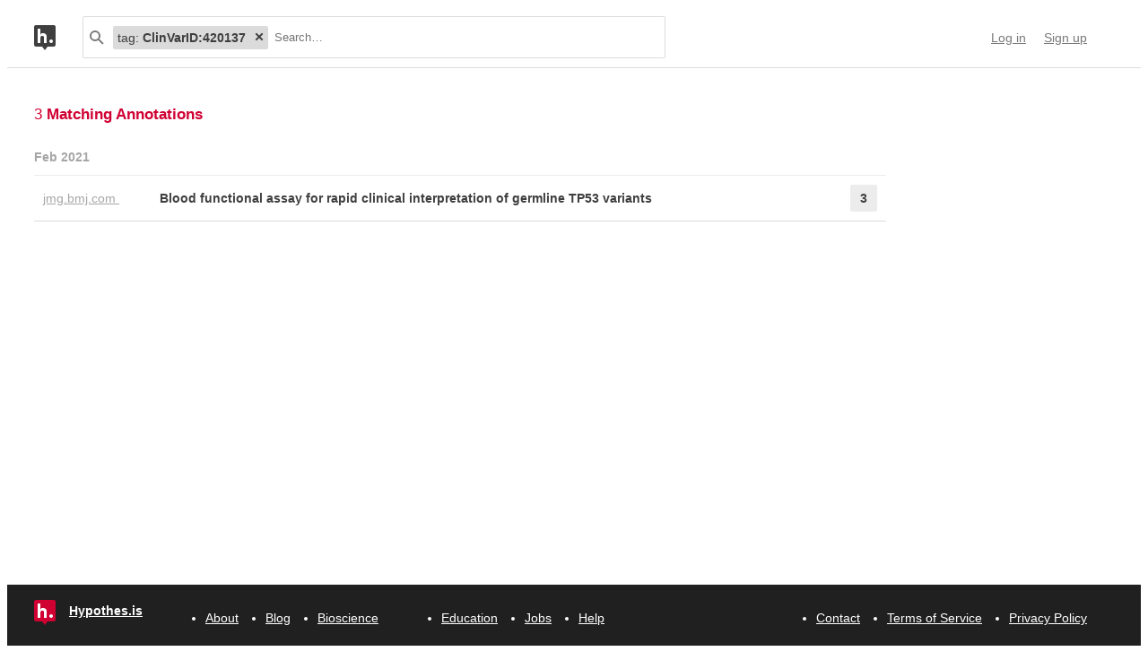

--- FILE ---
content_type: application/javascript
request_url: https://api.hypothes.is/assets/scripts/site.bundle.js?3bce77
body_size: 31968
content:
const t="undefined"==typeof __SENTRY_DEBUG__||__SENTRY_DEBUG__,e=globalThis,n="9.33.0";function r(){return s(e),e}function s(t){const e=t.__SENTRY__=t.__SENTRY__||{};return e.version=e.version||n,e[n]=e[n]||{}}function i(t,r,s=e){const i=s.__SENTRY__=s.__SENTRY__||{},o=i[n]=i[n]||{};return o[t]||(o[t]=r())}const o=["debug","info","warn","error","log","assert","trace"],a={};function c(t){if(!("console"in e))return t();const n=e.console,r={},s=Object.keys(a);s.forEach((t=>{const e=a[t];r[t]=n[t],n[t]=e}));try{return t()}finally{s.forEach((t=>{n[t]=r[t]}))}}const u=i("logger",(function(){let n=!1;const r={enable:()=>{n=!0},disable:()=>{n=!1},isEnabled:()=>n};return t?o.forEach((t=>{r[t]=(...r)=>{n&&c((()=>{e.console[t](`Sentry Logger [${t}]:`,...r)}))}})):o.forEach((t=>{r[t]=()=>{}})),r})),l=50,d="?",p=/\(error: (.*)\)/,h=/captureMessage|captureException/;function f(...t){const e=t.sort(((t,e)=>t[0]-e[0])).map((t=>t[1]));return(t,n=0,r=0)=>{const s=[],i=t.split("\n");for(let t=n;t<i.length;t++){const n=i[t];if(n.length>1024)continue;const o=p.test(n)?n.replace(p,"$1"):n;if(!o.match(/\S*Error: /)){for(const t of e){const e=t(o);if(e){s.push(e);break}}if(s.length>=l+r)break}}return function(t){if(!t.length)return[];const e=Array.from(t);/sentryWrapped/.test(g(e).function||"")&&e.pop();e.reverse(),h.test(g(e).function||"")&&(e.pop(),h.test(g(e).function||"")&&e.pop());return e.slice(0,l).map((t=>({...t,filename:t.filename||g(e).filename,function:t.function||d})))}(s.slice(r))}}function g(t){return t[t.length-1]||{}}const m="<anonymous>";function _(t){try{return t&&"function"==typeof t&&t.name||m}catch(t){return m}}function y(t){const e=t.exception;if(e){const t=[];try{return e.values.forEach((e=>{e.stacktrace.frames&&t.push(...e.stacktrace.frames)})),t}catch(t){return}}}const v={},b={};function E(t,e){v[t]=v[t]||[],v[t].push(e)}function w(e,n){if(!b[e]){b[e]=!0;try{n()}catch(n){t&&u.error(`Error while instrumenting ${e}`,n)}}}function S(e,n){const r=e&&v[e];if(r)for(const s of r)try{s(n)}catch(n){t&&u.error(`Error while triggering instrumentation handler.\nType: ${e}\nName: ${_(s)}\nError:`,n)}}let x=null;function k(){x=e.onerror,e.onerror=function(t,e,n,r,s){return S("error",{column:r,error:s,line:n,msg:t,url:e}),!!x&&x.apply(this,arguments)},e.onerror.__SENTRY_INSTRUMENTED__=!0}let C=null;function L(){C=e.onunhandledrejection,e.onunhandledrejection=function(t){return S("unhandledrejection",t),!C||C.apply(this,arguments)},e.onunhandledrejection.__SENTRY_INSTRUMENTED__=!0}const O=Object.prototype.toString;function T(t){switch(O.call(t)){case"[object Error]":case"[object Exception]":case"[object DOMException]":case"[object WebAssembly.Exception]":return!0;default:return H(t,Error)}}function I(t,e){return O.call(t)===`[object ${e}]`}function A(t){return I(t,"ErrorEvent")}function N(t){return I(t,"DOMError")}function $(t){return I(t,"String")}function j(t){return"object"==typeof t&&null!==t&&"__sentry_template_string__"in t&&"__sentry_template_values__"in t}function D(t){return null===t||j(t)||"object"!=typeof t&&"function"!=typeof t}function P(t){return I(t,"Object")}function M(t){return"undefined"!=typeof Event&&H(t,Event)}function R(t){return Boolean(t?.then&&"function"==typeof t.then)}function H(t,e){try{return t instanceof e}catch(t){return!1}}function U(t){return!("object"!=typeof t||null===t||!t.__isVue&&!t._isVue)}const q=e,B=80;function F(t,e={}){if(!t)return"<unknown>";try{let n=t;const r=5,s=[];let i=0,o=0;const a=" > ",c=a.length;let u;const l=Array.isArray(e)?e:e.keyAttrs,d=!Array.isArray(e)&&e.maxStringLength||B;for(;n&&i++<r&&(u=V(n,l),!("html"===u||i>1&&o+s.length*c+u.length>=d));)s.push(u),o+=u.length,n=n.parentNode;return s.reverse().join(a)}catch(t){return"<unknown>"}}function V(t,e){const n=t,r=[];if(!n?.tagName)return"";if(q.HTMLElement&&n instanceof HTMLElement&&n.dataset){if(n.dataset.sentryComponent)return n.dataset.sentryComponent;if(n.dataset.sentryElement)return n.dataset.sentryElement}r.push(n.tagName.toLowerCase());const s=e?.length?e.filter((t=>n.getAttribute(t))).map((t=>[t,n.getAttribute(t)])):null;if(s?.length)s.forEach((t=>{r.push(`[${t[0]}="${t[1]}"]`)}));else{n.id&&r.push(`#${n.id}`);const t=n.className;if(t&&$(t)){const e=t.split(/\s+/);for(const t of e)r.push(`.${t}`)}}const i=["aria-label","type","name","title","alt"];for(const t of i){const e=n.getAttribute(t);e&&r.push(`[${t}="${e}"]`)}return r.join("")}function z(){try{return q.document.location.href}catch(t){return""}}function W(t,e=0){return"string"!=typeof t||0===e||t.length<=e?t:`${t.slice(0,e)}...`}function Y(t,e){if(!Array.isArray(t))return"";const n=[];for(let e=0;e<t.length;e++){const r=t[e];try{U(r)?n.push("[VueViewModel]"):n.push(String(r))}catch(t){n.push("[value cannot be serialized]")}}return n.join(e)}function J(t,e,n=!1){return!!$(t)&&(I(e,"RegExp")?e.test(t):!!$(e)&&(n?t===e:t.includes(e)))}function G(t,e=[],n=!1){return e.some((e=>J(t,e,n)))}function X(e,n,r){if(!(n in e))return;const s=e[n];if("function"!=typeof s)return;const i=r(s);"function"==typeof i&&Z(i,s);try{e[n]=i}catch{t&&u.log(`Failed to replace method "${n}" in object`,e)}}function K(e,n,r){try{Object.defineProperty(e,n,{value:r,writable:!0,configurable:!0})}catch(r){t&&u.log(`Failed to add non-enumerable property "${n}" to object`,e)}}function Z(t,e){try{const n=e.prototype||{};t.prototype=e.prototype=n,K(t,"__sentry_original__",e)}catch(t){}}function Q(t){return t.__sentry_original__}function tt(t){if(T(t))return{message:t.message,name:t.name,stack:t.stack,...nt(t)};if(M(t)){const e={type:t.type,target:et(t.target),currentTarget:et(t.currentTarget),...nt(t)};return"undefined"!=typeof CustomEvent&&H(t,CustomEvent)&&(e.detail=t.detail),e}return t}function et(t){try{return e=t,"undefined"!=typeof Element&&H(e,Element)?F(t):Object.prototype.toString.call(t)}catch(t){return"<unknown>"}var e}function nt(t){if("object"==typeof t&&null!==t){const e={};for(const n in t)Object.prototype.hasOwnProperty.call(t,n)&&(e[n]=t[n]);return e}return{}}function rt(t=function(){const t=e;return t.crypto||t.msCrypto}()){let n=()=>16*Math.random();try{if(t?.randomUUID)return t.randomUUID().replace(/-/g,"");t?.getRandomValues&&(n=()=>{const e=new Uint8Array(1);return t.getRandomValues(e),e[0]})}catch(t){}return([1e7]+1e3+4e3+8e3+1e11).replace(/[018]/g,(t=>(t^(15&n())>>t/4).toString(16)))}function st(t){return t.exception?.values?.[0]}function it(t){const{message:e,event_id:n}=t;if(e)return e;const r=st(t);return r?r.type&&r.value?`${r.type}: ${r.value}`:r.type||r.value||n||"<unknown>":n||"<unknown>"}function ot(t,e,n){const r=t.exception=t.exception||{},s=r.values=r.values||[],i=s[0]=s[0]||{};i.value||(i.value=e||""),i.type||(i.type="Error")}function at(t,e){const n=st(t);if(!n)return;const r=n.mechanism;if(n.mechanism={type:"generic",handled:!0,...r,...e},e&&"data"in e){const t={...r?.data,...e.data};n.mechanism.data=t}}function ct(t){if(function(t){try{return t.__sentry_captured__}catch{}}(t))return!0;try{K(t,"__sentry_captured__",!0)}catch(t){}return!1}const ut=1e3;function lt(){return Date.now()/ut}const dt=function(){const{performance:t}=e;if(!t?.now)return lt;const n=Date.now()-t.now(),r=null==t.timeOrigin?n:t.timeOrigin;return()=>(r+t.now())/ut}();function pt(t){const e=dt(),n={sid:rt(),init:!0,timestamp:e,started:e,duration:0,status:"ok",errors:0,ignoreDuration:!1,toJSON:()=>function(t){return{sid:`${t.sid}`,init:t.init,started:new Date(1e3*t.started).toISOString(),timestamp:new Date(1e3*t.timestamp).toISOString(),status:t.status,errors:t.errors,did:"number"==typeof t.did||"string"==typeof t.did?`${t.did}`:void 0,duration:t.duration,abnormal_mechanism:t.abnormal_mechanism,attrs:{release:t.release,environment:t.environment,ip_address:t.ipAddress,user_agent:t.userAgent}}}(n)};return t&&ht(n,t),n}function ht(t,e={}){if(e.user&&(!t.ipAddress&&e.user.ip_address&&(t.ipAddress=e.user.ip_address),t.did||e.did||(t.did=e.user.id||e.user.email||e.user.username)),t.timestamp=e.timestamp||dt(),e.abnormal_mechanism&&(t.abnormal_mechanism=e.abnormal_mechanism),e.ignoreDuration&&(t.ignoreDuration=e.ignoreDuration),e.sid&&(t.sid=32===e.sid.length?e.sid:rt()),void 0!==e.init&&(t.init=e.init),!t.did&&e.did&&(t.did=`${e.did}`),"number"==typeof e.started&&(t.started=e.started),t.ignoreDuration)t.duration=void 0;else if("number"==typeof e.duration)t.duration=e.duration;else{const e=t.timestamp-t.started;t.duration=e>=0?e:0}e.release&&(t.release=e.release),e.environment&&(t.environment=e.environment),!t.ipAddress&&e.ipAddress&&(t.ipAddress=e.ipAddress),!t.userAgent&&e.userAgent&&(t.userAgent=e.userAgent),"number"==typeof e.errors&&(t.errors=e.errors),e.status&&(t.status=e.status)}function ft(t,e,n=2){if(!e||"object"!=typeof e||n<=0)return e;if(t&&0===Object.keys(e).length)return t;const r={...t};for(const t in e)Object.prototype.hasOwnProperty.call(e,t)&&(r[t]=ft(r[t],e[t],n-1));return r}function gt(){return rt()}function mt(){return rt().substring(16)}const _t="_sentrySpan";function yt(t,e){e?K(t,_t,e):delete t[_t]}function vt(t){return t[_t]}class bt{constructor(){this._notifyingListeners=!1,this._scopeListeners=[],this._eventProcessors=[],this._breadcrumbs=[],this._attachments=[],this._user={},this._tags={},this._extra={},this._contexts={},this._sdkProcessingMetadata={},this._propagationContext={traceId:gt(),sampleRand:Math.random()}}clone(){const t=new bt;return t._breadcrumbs=[...this._breadcrumbs],t._tags={...this._tags},t._extra={...this._extra},t._contexts={...this._contexts},this._contexts.flags&&(t._contexts.flags={values:[...this._contexts.flags.values]}),t._user=this._user,t._level=this._level,t._session=this._session,t._transactionName=this._transactionName,t._fingerprint=this._fingerprint,t._eventProcessors=[...this._eventProcessors],t._attachments=[...this._attachments],t._sdkProcessingMetadata={...this._sdkProcessingMetadata},t._propagationContext={...this._propagationContext},t._client=this._client,t._lastEventId=this._lastEventId,yt(t,vt(this)),t}setClient(t){this._client=t}setLastEventId(t){this._lastEventId=t}getClient(){return this._client}lastEventId(){return this._lastEventId}addScopeListener(t){this._scopeListeners.push(t)}addEventProcessor(t){return this._eventProcessors.push(t),this}setUser(t){return this._user=t||{email:void 0,id:void 0,ip_address:void 0,username:void 0},this._session&&ht(this._session,{user:t}),this._notifyScopeListeners(),this}getUser(){return this._user}setTags(t){return this._tags={...this._tags,...t},this._notifyScopeListeners(),this}setTag(t,e){return this._tags={...this._tags,[t]:e},this._notifyScopeListeners(),this}setExtras(t){return this._extra={...this._extra,...t},this._notifyScopeListeners(),this}setExtra(t,e){return this._extra={...this._extra,[t]:e},this._notifyScopeListeners(),this}setFingerprint(t){return this._fingerprint=t,this._notifyScopeListeners(),this}setLevel(t){return this._level=t,this._notifyScopeListeners(),this}setTransactionName(t){return this._transactionName=t,this._notifyScopeListeners(),this}setContext(t,e){return null===e?delete this._contexts[t]:this._contexts[t]=e,this._notifyScopeListeners(),this}setSession(t){return t?this._session=t:delete this._session,this._notifyScopeListeners(),this}getSession(){return this._session}update(t){if(!t)return this;const e="function"==typeof t?t(this):t,n=e instanceof bt?e.getScopeData():P(e)?t:void 0,{tags:r,extra:s,user:i,contexts:o,level:a,fingerprint:c=[],propagationContext:u}=n||{};return this._tags={...this._tags,...r},this._extra={...this._extra,...s},this._contexts={...this._contexts,...o},i&&Object.keys(i).length&&(this._user=i),a&&(this._level=a),c.length&&(this._fingerprint=c),u&&(this._propagationContext=u),this}clear(){return this._breadcrumbs=[],this._tags={},this._extra={},this._user={},this._contexts={},this._level=void 0,this._transactionName=void 0,this._fingerprint=void 0,this._session=void 0,yt(this,void 0),this._attachments=[],this.setPropagationContext({traceId:gt(),sampleRand:Math.random()}),this._notifyScopeListeners(),this}addBreadcrumb(t,e){const n="number"==typeof e?e:100;if(n<=0)return this;const r={timestamp:lt(),...t,message:t.message?W(t.message,2048):t.message};return this._breadcrumbs.push(r),this._breadcrumbs.length>n&&(this._breadcrumbs=this._breadcrumbs.slice(-n),this._client?.recordDroppedEvent("buffer_overflow","log_item")),this._notifyScopeListeners(),this}getLastBreadcrumb(){return this._breadcrumbs[this._breadcrumbs.length-1]}clearBreadcrumbs(){return this._breadcrumbs=[],this._notifyScopeListeners(),this}addAttachment(t){return this._attachments.push(t),this}clearAttachments(){return this._attachments=[],this}getScopeData(){return{breadcrumbs:this._breadcrumbs,attachments:this._attachments,contexts:this._contexts,tags:this._tags,extra:this._extra,user:this._user,level:this._level,fingerprint:this._fingerprint||[],eventProcessors:this._eventProcessors,propagationContext:this._propagationContext,sdkProcessingMetadata:this._sdkProcessingMetadata,transactionName:this._transactionName,span:vt(this)}}setSDKProcessingMetadata(t){return this._sdkProcessingMetadata=ft(this._sdkProcessingMetadata,t,2),this}setPropagationContext(t){return this._propagationContext=t,this}getPropagationContext(){return this._propagationContext}captureException(t,e){const n=e?.event_id||rt();if(!this._client)return u.warn("No client configured on scope - will not capture exception!"),n;const r=new Error("Sentry syntheticException");return this._client.captureException(t,{originalException:t,syntheticException:r,...e,event_id:n},this),n}captureMessage(t,e,n){const r=n?.event_id||rt();if(!this._client)return u.warn("No client configured on scope - will not capture message!"),r;const s=new Error(t);return this._client.captureMessage(t,e,{originalException:t,syntheticException:s,...n,event_id:r},this),r}captureEvent(t,e){const n=e?.event_id||rt();return this._client?(this._client.captureEvent(t,{...e,event_id:n},this),n):(u.warn("No client configured on scope - will not capture event!"),n)}_notifyScopeListeners(){this._notifyingListeners||(this._notifyingListeners=!0,this._scopeListeners.forEach((t=>{t(this)})),this._notifyingListeners=!1)}}class Et{constructor(t,e){let n,r;n=t||new bt,r=e||new bt,this._stack=[{scope:n}],this._isolationScope=r}withScope(t){const e=this._pushScope();let n;try{n=t(e)}catch(t){throw this._popScope(),t}return R(n)?n.then((t=>(this._popScope(),t)),(t=>{throw this._popScope(),t})):(this._popScope(),n)}getClient(){return this.getStackTop().client}getScope(){return this.getStackTop().scope}getIsolationScope(){return this._isolationScope}getStackTop(){return this._stack[this._stack.length-1]}_pushScope(){const t=this.getScope().clone();return this._stack.push({client:this.getClient(),scope:t}),t}_popScope(){return!(this._stack.length<=1)&&!!this._stack.pop()}}function wt(){const t=s(r());return t.stack=t.stack||new Et(i("defaultCurrentScope",(()=>new bt)),i("defaultIsolationScope",(()=>new bt)))}function St(t){return wt().withScope(t)}function xt(t,e){const n=wt();return n.withScope((()=>(n.getStackTop().scope=t,e(t))))}function kt(t){return wt().withScope((()=>t(wt().getIsolationScope())))}function Ct(t){const e=s(t);return e.acs?e.acs:{withIsolationScope:kt,withScope:St,withSetScope:xt,withSetIsolationScope:(t,e)=>kt(e),getCurrentScope:()=>wt().getScope(),getIsolationScope:()=>wt().getIsolationScope()}}function Lt(){return Ct(r()).getCurrentScope()}function Ot(){return Ct(r()).getIsolationScope()}function Tt(){return Lt().getClient()}function It(t){const e=t.getPropagationContext(),{traceId:n,parentSpanId:r,propagationSpanId:s}=e,i={trace_id:n,span_id:s||mt()};return r&&(i.parent_span_id=r),i}const At="sentry.source",Nt="sentry.sample_rate",$t="sentry.previous_trace_sample_rate",jt="sentry.op",Dt="sentry.origin",Pt="sentry.profile_id",Mt="sentry.exclusive_time",Rt=0,Ht=1,Ut="_sentryScope",qt="_sentryIsolationScope";function Bt(t){return{scope:t[Ut],isolationScope:t[qt]}}const Ft="sentry-",Vt=/^sentry-/;function zt(t){const e=function(t){if(!t||!$(t)&&!Array.isArray(t))return;if(Array.isArray(t))return t.reduce(((t,e)=>{const n=Wt(e);return Object.entries(n).forEach((([e,n])=>{t[e]=n})),t}),{});return Wt(t)}(t);if(!e)return;const n=Object.entries(e).reduce(((t,[e,n])=>{if(e.match(Vt)){t[e.slice(Ft.length)]=n}return t}),{});return Object.keys(n).length>0?n:void 0}function Wt(t){return t.split(",").map((t=>t.split("=").map((t=>{try{return decodeURIComponent(t.trim())}catch{return}})))).reduce(((t,[e,n])=>(e&&n&&(t[e]=n),t)),{})}const Yt=1;let Jt=!1;function Gt(t){const{spanId:e,traceId:n,isRemote:r}=t.spanContext(),s=r?e:Qt(t).parent_span_id,i=Bt(t).scope;return{parent_span_id:s,span_id:r?i?.getPropagationContext().propagationSpanId||mt():e,trace_id:n}}function Xt(t){return t&&t.length>0?t.map((({context:{spanId:t,traceId:e,traceFlags:n,...r},attributes:s})=>({span_id:t,trace_id:e,sampled:n===Yt,attributes:s,...r}))):void 0}function Kt(t){return"number"==typeof t?Zt(t):Array.isArray(t)?t[0]+t[1]/1e9:t instanceof Date?Zt(t.getTime()):dt()}function Zt(t){return t>9999999999?t/1e3:t}function Qt(t){if(function(t){return"function"==typeof t.getSpanJSON}(t))return t.getSpanJSON();const{spanId:e,traceId:n}=t.spanContext();if(function(t){const e=t;return!!(e.attributes&&e.startTime&&e.name&&e.endTime&&e.status)}(t)){const{attributes:r,startTime:s,name:i,endTime:o,status:a,links:c}=t;return{span_id:e,trace_id:n,data:r,description:i,parent_span_id:"parentSpanId"in t?t.parentSpanId:"parentSpanContext"in t?t.parentSpanContext?.spanId:void 0,start_timestamp:Kt(s),timestamp:Kt(o)||void 0,status:te(a),op:r[jt],origin:r[Dt],links:Xt(c)}}return{span_id:e,trace_id:n,start_timestamp:0,data:{}}}function te(t){if(t&&t.code!==Rt)return t.code===Ht?"ok":t.message||"unknown_error"}const ee="_sentryRootSpan";function ne(t){return t[ee]||t}function re(){Jt||(c((()=>{console.warn("[Sentry] Returning null from `beforeSendSpan` is disallowed. To drop certain spans, configure the respective integrations directly.")})),Jt=!0)}const se="production",ie=/^o(\d+)\./,oe=/^(?:(\w+):)\/\/(?:(\w+)(?::(\w+)?)?@)([\w.-]+)(?::(\d+))?\/(.+)/;function ae(t,e=!1){const{host:n,path:r,pass:s,port:i,projectId:o,protocol:a,publicKey:c}=t;return`${a}://${c}${e&&s?`:${s}`:""}@${n}${i?`:${i}`:""}/${r?`${r}/`:r}${o}`}function ce(t){return{protocol:t.protocol,publicKey:t.publicKey||"",pass:t.pass||"",host:t.host,port:t.port||"",path:t.path||"",projectId:t.projectId}}function ue(e){const n="string"==typeof e?function(t){const e=oe.exec(t);if(!e)return void c((()=>{console.error(`Invalid Sentry Dsn: ${t}`)}));const[n,r,s="",i="",o="",a=""]=e.slice(1);let u="",l=a;const d=l.split("/");if(d.length>1&&(u=d.slice(0,-1).join("/"),l=d.pop()),l){const t=l.match(/^\d+/);t&&(l=t[0])}return ce({host:i,pass:s,path:u,projectId:l,port:o,protocol:n,publicKey:r})}(e):ce(e);if(n&&function(e){if(!t)return!0;const{port:n,projectId:r,protocol:s}=e;return!(["protocol","publicKey","host","projectId"].find((t=>!e[t]&&(u.error(`Invalid Sentry Dsn: ${t} missing`),!0)))||(r.match(/^\d+$/)?function(t){return"http"===t||"https"===t}(s)?n&&isNaN(parseInt(n,10))&&(u.error(`Invalid Sentry Dsn: Invalid port ${n}`),1):(u.error(`Invalid Sentry Dsn: Invalid protocol ${s}`),1):(u.error(`Invalid Sentry Dsn: Invalid projectId ${r}`),1)))}(n))return n}const le="_frozenDsc";function de(t,e){const n=e.getOptions(),{publicKey:r,host:s}=e.getDsn()||{};let i;n.orgId?i=String(n.orgId):s&&(i=function(t){const e=t.match(ie);return e?.[1]}(s));const o={environment:n.environment||se,release:n.release,public_key:r,trace_id:t,org_id:i};return e.emit("createDsc",o),o}function pe(t){const e=Tt();if(!e)return{};const n=ne(t),r=Qt(n),s=r.data,i=n.spanContext().traceState,o=i?.get("sentry.sample_rate")??s[Nt]??s[$t];function a(t){return"number"!=typeof o&&"string"!=typeof o||(t.sample_rate=`${o}`),t}const c=n[le];if(c)return a(c);const u=i?.get("sentry.dsc"),l=u&&zt(u);if(l)return a(l);const d=de(t.spanContext().traceId,e),p=s[At],h=r.description;return"url"!==p&&h&&(d.transaction=h),function(t){if("boolean"==typeof __SENTRY_TRACING__&&!__SENTRY_TRACING__)return!1;const e=t||Tt()?.getOptions();return!(!e||null==e.tracesSampleRate&&!e.tracesSampler)}()&&(d.sampled=String(function(t){const{traceFlags:e}=t.spanContext();return e===Yt}(n)),d.sample_rand=i?.get("sentry.sample_rand")??Bt(n).scope?.getPropagationContext().sampleRand.toString()),a(d),e.emit("createDsc",d,n),d}function he(t,e=100,n=1/0){try{return ge("",t,e,n)}catch(t){return{ERROR:`**non-serializable** (${t})`}}}function fe(t,e=3,n=102400){const r=he(t,e);return s=r,function(t){return~-encodeURI(t).split(/%..|./).length}(JSON.stringify(s))>n?fe(t,e-1,n):r;var s}function ge(t,e,n=1/0,r=1/0,s=function(){const t=new WeakSet;function e(e){return!!t.has(e)||(t.add(e),!1)}function n(e){t.delete(e)}return[e,n]}()){const[i,o]=s;if(null==e||["boolean","string"].includes(typeof e)||"number"==typeof e&&Number.isFinite(e))return e;const a=function(t,e){try{if("domain"===t&&e&&"object"==typeof e&&e._events)return"[Domain]";if("domainEmitter"===t)return"[DomainEmitter]";if("undefined"!=typeof global&&e===global)return"[Global]";if("undefined"!=typeof window&&e===window)return"[Window]";if("undefined"!=typeof document&&e===document)return"[Document]";if(U(e))return"[VueViewModel]";if(P(n=e)&&"nativeEvent"in n&&"preventDefault"in n&&"stopPropagation"in n)return"[SyntheticEvent]";if("number"==typeof e&&!Number.isFinite(e))return`[${e}]`;if("function"==typeof e)return`[Function: ${_(e)}]`;if("symbol"==typeof e)return`[${String(e)}]`;if("bigint"==typeof e)return`[BigInt: ${String(e)}]`;const r=function(t){const e=Object.getPrototypeOf(t);return e?.constructor?e.constructor.name:"null prototype"}(e);return/^HTML(\w*)Element$/.test(r)?`[HTMLElement: ${r}]`:`[object ${r}]`}catch(t){return`**non-serializable** (${t})`}var n}(t,e);if(!a.startsWith("[object "))return a;if(e.__sentry_skip_normalization__)return e;const c="number"==typeof e.__sentry_override_normalization_depth__?e.__sentry_override_normalization_depth__:n;if(0===c)return a.replace("object ","");if(i(e))return"[Circular ~]";const u=e;if(u&&"function"==typeof u.toJSON)try{return ge("",u.toJSON(),c-1,r,s)}catch(t){}const l=Array.isArray(e)?[]:{};let d=0;const p=tt(e);for(const t in p){if(!Object.prototype.hasOwnProperty.call(p,t))continue;if(d>=r){l[t]="[MaxProperties ~]";break}const e=p[t];l[t]=ge(t,e,c-1,r,s),d++}return o(e),l}function me(t,e=[]){return[t,e]}function _e(t,e){const[n,r]=t;return[n,[...r,e]]}function ye(t,e){const n=t[1];for(const t of n){if(e(t,t[0].type))return!0}return!1}function ve(t){const n=s(e);return n.encodePolyfill?n.encodePolyfill(t):(new TextEncoder).encode(t)}function be(t){const[e,n]=t;let r=JSON.stringify(e);function s(t){"string"==typeof r?r="string"==typeof t?r+t:[ve(r),t]:r.push("string"==typeof t?ve(t):t)}for(const t of n){const[e,n]=t;if(s(`\n${JSON.stringify(e)}\n`),"string"==typeof n||n instanceof Uint8Array)s(n);else{let t;try{t=JSON.stringify(n)}catch(e){t=JSON.stringify(he(n))}s(t)}}return"string"==typeof r?r:function(t){const e=t.reduce(((t,e)=>t+e.length),0),n=new Uint8Array(e);let r=0;for(const e of t)n.set(e,r),r+=e.length;return n}(r)}function Ee(t){const e="string"==typeof t.data?ve(t.data):t.data;return[{type:"attachment",length:e.length,filename:t.filename,content_type:t.contentType,attachment_type:t.attachmentType},e]}const we={session:"session",sessions:"session",attachment:"attachment",transaction:"transaction",event:"error",client_report:"internal",user_report:"default",profile:"profile",profile_chunk:"profile",replay_event:"replay",replay_recording:"replay",check_in:"monitor",feedback:"feedback",span:"span",raw_security:"security",log:"log_item"};function Se(t){return we[t]}function xe(t){if(!t?.sdk)return;const{name:e,version:n}=t.sdk;return{name:e,version:n}}function ke(t,e,n,r){const s=xe(n),i=t.type&&"replay_event"!==t.type?t.type:"event";!function(t,e){e&&(t.sdk=t.sdk||{},t.sdk.name=t.sdk.name||e.name,t.sdk.version=t.sdk.version||e.version,t.sdk.integrations=[...t.sdk.integrations||[],...e.integrations||[]],t.sdk.packages=[...t.sdk.packages||[],...e.packages||[]])}(t,n?.sdk);const o=function(t,e,n,r){const s=t.sdkProcessingMetadata?.dynamicSamplingContext;return{event_id:t.event_id,sent_at:(new Date).toISOString(),...e&&{sdk:e},...!!n&&r&&{dsn:ae(r)},...s&&{trace:s}}}(t,s,r,e);delete t.sdkProcessingMetadata;return me(o,[[{type:i},t]])}var Ce;function Le(t){return new Te((e=>{e(t)}))}function Oe(t){return new Te(((e,n)=>{n(t)}))}!function(t){t[t.PENDING=0]="PENDING";t[t.RESOLVED=1]="RESOLVED";t[t.REJECTED=2]="REJECTED"}(Ce||(Ce={}));class Te{constructor(t){this._state=Ce.PENDING,this._handlers=[],this._runExecutor(t)}then(t,e){return new Te(((n,r)=>{this._handlers.push([!1,e=>{if(t)try{n(t(e))}catch(t){r(t)}else n(e)},t=>{if(e)try{n(e(t))}catch(t){r(t)}else r(t)}]),this._executeHandlers()}))}catch(t){return this.then((t=>t),t)}finally(t){return new Te(((e,n)=>{let r,s;return this.then((e=>{s=!1,r=e,t&&t()}),(e=>{s=!0,r=e,t&&t()})).then((()=>{s?n(r):e(r)}))}))}_executeHandlers(){if(this._state===Ce.PENDING)return;const t=this._handlers.slice();this._handlers=[],t.forEach((t=>{t[0]||(this._state===Ce.RESOLVED&&t[1](this._value),this._state===Ce.REJECTED&&t[2](this._value),t[0]=!0)}))}_runExecutor(t){const e=(t,e)=>{this._state===Ce.PENDING&&(R(e)?e.then(n,r):(this._state=t,this._value=e,this._executeHandlers()))},n=t=>{e(Ce.RESOLVED,t)},r=t=>{e(Ce.REJECTED,t)};try{t(n,r)}catch(t){r(t)}}}function Ie(e,n,r,s=0){return new Te(((i,o)=>{const a=e[s];if(null===n||"function"!=typeof a)i(n);else{const c=a({...n},r);t&&a.id&&null===c&&u.log(`Event processor "${a.id}" dropped event`),R(c)?c.then((t=>Ie(e,t,r,s+1).then(i))).then(null,o):Ie(e,c,r,s+1).then(i).then(null,o)}}))}function Ae(t,e){const{fingerprint:n,span:r,breadcrumbs:s,sdkProcessingMetadata:i}=e;!function(t,e){const{extra:n,tags:r,user:s,contexts:i,level:o,transactionName:a}=e;Object.keys(n).length&&(t.extra={...n,...t.extra});Object.keys(r).length&&(t.tags={...r,...t.tags});Object.keys(s).length&&(t.user={...s,...t.user});Object.keys(i).length&&(t.contexts={...i,...t.contexts});o&&(t.level=o);a&&"transaction"!==t.type&&(t.transaction=a)}(t,e),r&&function(t,e){t.contexts={trace:Gt(e),...t.contexts},t.sdkProcessingMetadata={dynamicSamplingContext:pe(e),...t.sdkProcessingMetadata};const n=ne(e),r=Qt(n).description;r&&!t.transaction&&"transaction"===t.type&&(t.transaction=r)}(t,r),function(t,e){t.fingerprint=t.fingerprint?Array.isArray(t.fingerprint)?t.fingerprint:[t.fingerprint]:[],e&&(t.fingerprint=t.fingerprint.concat(e));t.fingerprint.length||delete t.fingerprint}(t,n),function(t,e){const n=[...t.breadcrumbs||[],...e];t.breadcrumbs=n.length?n:void 0}(t,s),function(t,e){t.sdkProcessingMetadata={...t.sdkProcessingMetadata,...e}}(t,i)}function Ne(t,e){const{extra:n,tags:r,user:s,contexts:i,level:o,sdkProcessingMetadata:a,breadcrumbs:c,fingerprint:u,eventProcessors:l,attachments:d,propagationContext:p,transactionName:h,span:f}=e;$e(t,"extra",n),$e(t,"tags",r),$e(t,"user",s),$e(t,"contexts",i),t.sdkProcessingMetadata=ft(t.sdkProcessingMetadata,a,2),o&&(t.level=o),h&&(t.transactionName=h),f&&(t.span=f),c.length&&(t.breadcrumbs=[...t.breadcrumbs,...c]),u.length&&(t.fingerprint=[...t.fingerprint,...u]),l.length&&(t.eventProcessors=[...t.eventProcessors,...l]),d.length&&(t.attachments=[...t.attachments,...d]),t.propagationContext={...t.propagationContext,...p}}function $e(t,e,n){t[e]=ft(t[e],n,1)}let je,De,Pe;function Me(t,n,r,s,o,a){const{normalizeDepth:c=3,normalizeMaxBreadth:u=1e3}=t,l={...n,event_id:n.event_id||r.event_id||rt(),timestamp:n.timestamp||lt()},d=r.integrations||t.integrations.map((t=>t.name));!function(t,e){const{environment:n,release:r,dist:s,maxValueLength:i=250}=e;t.environment=t.environment||n||se,!t.release&&r&&(t.release=r);!t.dist&&s&&(t.dist=s);const o=t.request;o?.url&&(o.url=W(o.url,i))}(l,t),function(t,e){e.length>0&&(t.sdk=t.sdk||{},t.sdk.integrations=[...t.sdk.integrations||[],...e])}(l,d),o&&o.emit("applyFrameMetadata",n),void 0===n.type&&function(t,n){const r=function(t){const n=e._sentryDebugIds;if(!n)return{};const r=Object.keys(n);return Pe&&r.length===De||(De=r.length,Pe=r.reduce(((e,r)=>{je||(je={});const s=je[r];if(s)e[s[0]]=s[1];else{const s=t(r);for(let t=s.length-1;t>=0;t--){const i=s[t],o=i?.filename,a=n[r];if(o&&a){e[o]=a,je[r]=[o,a];break}}}return e}),{})),Pe}(n);t.exception?.values?.forEach((t=>{t.stacktrace?.frames?.forEach((t=>{t.filename&&(t.debug_id=r[t.filename])}))}))}(l,t.stackParser);const p=function(t,e){if(!e)return t;const n=t?t.clone():new bt;return n.update(e),n}(s,r.captureContext);r.mechanism&&at(l,r.mechanism);const h=o?o.getEventProcessors():[],f=i("globalScope",(()=>new bt)).getScopeData();if(a){Ne(f,a.getScopeData())}if(p){Ne(f,p.getScopeData())}const g=[...r.attachments||[],...f.attachments];g.length&&(r.attachments=g),Ae(l,f);return Ie([...h,...f.eventProcessors],l,r).then((t=>(t&&function(t){const e={};if(t.exception?.values?.forEach((t=>{t.stacktrace?.frames?.forEach((t=>{t.debug_id&&(t.abs_path?e[t.abs_path]=t.debug_id:t.filename&&(e[t.filename]=t.debug_id),delete t.debug_id)}))})),0===Object.keys(e).length)return;t.debug_meta=t.debug_meta||{},t.debug_meta.images=t.debug_meta.images||[];const n=t.debug_meta.images;Object.entries(e).forEach((([t,e])=>{n.push({type:"sourcemap",code_file:t,debug_id:e})}))}(t),"number"==typeof c&&c>0?function(t,e,n){if(!t)return null;const r={...t,...t.breadcrumbs&&{breadcrumbs:t.breadcrumbs.map((t=>({...t,...t.data&&{data:he(t.data,e,n)}})))},...t.user&&{user:he(t.user,e,n)},...t.contexts&&{contexts:he(t.contexts,e,n)},...t.extra&&{extra:he(t.extra,e,n)}};t.contexts?.trace&&r.contexts&&(r.contexts.trace=t.contexts.trace,t.contexts.trace.data&&(r.contexts.trace.data=he(t.contexts.trace.data,e,n)));t.spans&&(r.spans=t.spans.map((t=>({...t,...t.data&&{data:he(t.data,e,n)}}))));t.contexts?.flags&&r.contexts&&(r.contexts.flags=he(t.contexts.flags,3,n));return r}(t,c,u):t)))}function Re(t,e){return Lt().captureEvent(t,e)}function He(t){const n=Ot(),r=Lt(),{userAgent:s}=e.navigator||{},i=pt({user:r.getUser()||n.getUser(),...s&&{userAgent:s},...t}),o=n.getSession();return"ok"===o?.status&&ht(o,{status:"exited"}),Ue(),n.setSession(i),i}function Ue(){const t=Ot(),e=Lt().getSession()||t.getSession();e&&function(t,e){let n={};"ok"===t.status&&(n={status:"exited"}),ht(t,n)}(e),qe(),t.setSession()}function qe(){const t=Ot(),e=Tt(),n=t.getSession();n&&e&&e.captureSession(n)}function Be(t=!1){t?Ue():qe()}const Fe="7";function Ve(t,e,n){return e||`${function(t){return`${function(t){const e=t.protocol?`${t.protocol}:`:"",n=t.port?`:${t.port}`:"";return`${e}//${t.host}${n}${t.path?`/${t.path}`:""}/api/`}(t)}${t.projectId}/envelope/`}(t)}?${function(t,e){const n={sentry_version:Fe};return t.publicKey&&(n.sentry_key=t.publicKey),e&&(n.sentry_client=`${e.name}/${e.version}`),new URLSearchParams(n).toString()}(t,n)}`}const ze=[];function We(t){const e=t.defaultIntegrations||[],n=t.integrations;let r;if(e.forEach((t=>{t.isDefaultInstance=!0})),Array.isArray(n))r=[...e,...n];else if("function"==typeof n){const t=n(e);r=Array.isArray(t)?t:[t]}else r=e;return function(t){const e={};return t.forEach((t=>{const{name:n}=t,r=e[n];r&&!r.isDefaultInstance&&t.isDefaultInstance||(e[n]=t)})),Object.values(e)}(r)}function Ye(t,e){for(const n of e)n?.afterAllSetup&&n.afterAllSetup(t)}function Je(e,n,r){if(r[n.name])t&&u.log(`Integration skipped because it was already installed: ${n.name}`);else{if(r[n.name]=n,-1===ze.indexOf(n.name)&&"function"==typeof n.setupOnce&&(n.setupOnce(),ze.push(n.name)),n.setup&&"function"==typeof n.setup&&n.setup(e),"function"==typeof n.preprocessEvent){const t=n.preprocessEvent.bind(n);e.on("preprocessEvent",((n,r)=>t(n,r,e)))}if("function"==typeof n.processEvent){const t=n.processEvent.bind(n),r=Object.assign(((n,r)=>t(n,r,e)),{id:n.name});e.addEventProcessor(r)}t&&u.log(`Integration installed: ${n.name}`)}}function Ge(t){const e=[];t.message&&e.push(t.message);try{const n=t.exception.values[t.exception.values.length-1];n?.value&&(e.push(n.value),n.type&&e.push(`${n.type}: ${n.value}`))}catch(t){}return e}const Xe="Not capturing exception because it's already been captured.",Ke="Discarded session because of missing or non-string release",Ze=Symbol.for("SentryInternalError"),Qe=Symbol.for("SentryDoNotSendEventError");function tn(t){return{message:t,[Ze]:!0}}function en(t){return{message:t,[Qe]:!0}}function nn(t){return!!t&&"object"==typeof t&&Ze in t}function rn(t){return!!t&&"object"==typeof t&&Qe in t}class sn{constructor(e){if(this._options=e,this._integrations={},this._numProcessing=0,this._outcomes={},this._hooks={},this._eventProcessors=[],e.dsn?this._dsn=ue(e.dsn):t&&u.warn("No DSN provided, client will not send events."),this._dsn){const t=Ve(this._dsn,e.tunnel,e._metadata?e._metadata.sdk:void 0);this._transport=e.transport({tunnel:this._options.tunnel,recordDroppedEvent:this.recordDroppedEvent.bind(this),...e.transportOptions,url:t})}}captureException(e,n,r){const s=rt();if(ct(e))return t&&u.log(Xe),s;const i={event_id:s,...n};return this._process(this.eventFromException(e,i).then((t=>this._captureEvent(t,i,r)))),i.event_id}captureMessage(t,e,n,r){const s={event_id:rt(),...n},i=j(t)?t:String(t),o=D(t)?this.eventFromMessage(i,e,s):this.eventFromException(t,s);return this._process(o.then((t=>this._captureEvent(t,s,r)))),s.event_id}captureEvent(e,n,r){const s=rt();if(n?.originalException&&ct(n.originalException))return t&&u.log(Xe),s;const i={event_id:s,...n},o=e.sdkProcessingMetadata||{},a=o.capturedSpanScope,c=o.capturedSpanIsolationScope;return this._process(this._captureEvent(e,i,a||r,c)),i.event_id}captureSession(t){this.sendSession(t),ht(t,{init:!1})}getDsn(){return this._dsn}getOptions(){return this._options}getSdkMetadata(){return this._options._metadata}getTransport(){return this._transport}flush(t){const e=this._transport;return e?(this.emit("flush"),this._isClientDoneProcessing(t).then((n=>e.flush(t).then((t=>n&&t))))):Le(!0)}close(t){return this.flush(t).then((t=>(this.getOptions().enabled=!1,this.emit("close"),t)))}getEventProcessors(){return this._eventProcessors}addEventProcessor(t){this._eventProcessors.push(t)}init(){(this._isEnabled()||this._options.integrations.some((({name:t})=>t.startsWith("Spotlight"))))&&this._setupIntegrations()}getIntegrationByName(t){return this._integrations[t]}addIntegration(t){const e=this._integrations[t.name];Je(this,t,this._integrations),e||Ye(this,[t])}sendEvent(t,e={}){this.emit("beforeSendEvent",t,e);let n=ke(t,this._dsn,this._options._metadata,this._options.tunnel);for(const t of e.attachments||[])n=_e(n,Ee(t));const r=this.sendEnvelope(n);r&&r.then((e=>this.emit("afterSendEvent",t,e)),null)}sendSession(e){const{release:n,environment:r=se}=this._options;if("aggregates"in e){const s=e.attrs||{};if(!s.release&&!n)return void(t&&u.warn(Ke));s.release=s.release||n,s.environment=s.environment||r,e.attrs=s}else{if(!e.release&&!n)return void(t&&u.warn(Ke));e.release=e.release||n,e.environment=e.environment||r}this.emit("beforeSendSession",e);const s=function(t,e,n,r){const s=xe(n);return me({sent_at:(new Date).toISOString(),...s&&{sdk:s},...!!r&&e&&{dsn:ae(e)}},["aggregates"in t?[{type:"sessions"},t]:[{type:"session"},t.toJSON()]])}(e,this._dsn,this._options._metadata,this._options.tunnel);this.sendEnvelope(s)}recordDroppedEvent(e,n,r=1){if(this._options.sendClientReports){const s=`${e}:${n}`;t&&u.log(`Recording outcome: "${s}"${r>1?` (${r} times)`:""}`),this._outcomes[s]=(this._outcomes[s]||0)+r}}on(t,e){const n=this._hooks[t]=this._hooks[t]||[];return n.push(e),()=>{const t=n.indexOf(e);t>-1&&n.splice(t,1)}}emit(t,...e){const n=this._hooks[t];n&&n.forEach((t=>t(...e)))}sendEnvelope(e){return this.emit("beforeEnvelope",e),this._isEnabled()&&this._transport?this._transport.send(e).then(null,(e=>(t&&u.error("Error while sending envelope:",e),e))):(t&&u.error("Transport disabled"),Le({}))}_setupIntegrations(){const{integrations:t}=this._options;this._integrations=function(t,e){const n={};return e.forEach((e=>{e&&Je(t,e,n)})),n}(this,t),Ye(this,t)}_updateSessionFromEvent(t,e){let n="fatal"===e.level,r=!1;const s=e.exception?.values;if(s){r=!0;for(const t of s){const e=t.mechanism;if(!1===e?.handled){n=!0;break}}}const i="ok"===t.status;(i&&0===t.errors||i&&n)&&(ht(t,{...n&&{status:"crashed"},errors:t.errors||Number(r||n)}),this.captureSession(t))}_isClientDoneProcessing(t){return new Te((e=>{let n=0;const r=setInterval((()=>{0==this._numProcessing?(clearInterval(r),e(!0)):(n+=1,t&&n>=t&&(clearInterval(r),e(!1)))}),1)}))}_isEnabled(){return!1!==this.getOptions().enabled&&void 0!==this._transport}_prepareEvent(t,e,n,r){const s=this.getOptions(),i=Object.keys(this._integrations);return!e.integrations&&i?.length&&(e.integrations=i),this.emit("preprocessEvent",t,e),t.type||r.setLastEventId(t.event_id||e.event_id),Me(s,t,e,n,this,r).then((t=>{if(null===t)return t;this.emit("postprocessEvent",t,e),t.contexts={trace:It(n),...t.contexts};const r=function(t,e){const n=e.getPropagationContext();return n.dsc||de(n.traceId,t)}(this,n);return t.sdkProcessingMetadata={dynamicSamplingContext:r,...t.sdkProcessingMetadata},t}))}_captureEvent(e,n={},r=Lt(),s=Ot()){return t&&on(e)&&u.log(`Captured error event \`${Ge(e)[0]||"<unknown>"}\``),this._processEvent(e,n,r,s).then((t=>t.event_id),(e=>{t&&(rn(e)?u.log(e.message):nn(e)?u.warn(e.message):u.warn(e))}))}_processEvent(t,e,n,r){const s=this.getOptions(),{sampleRate:i}=s,o=an(t),a=on(t),c=t.type||"error",u=`before send for type \`${c}\``,l=void 0===i?void 0:function(t){if("boolean"==typeof t)return Number(t);const e="string"==typeof t?parseFloat(t):t;return"number"!=typeof e||isNaN(e)||e<0||e>1?void 0:e}(i);if(a&&"number"==typeof l&&Math.random()>l)return this.recordDroppedEvent("sample_rate","error"),Oe(en(`Discarding event because it's not included in the random sample (sampling rate = ${i})`));const d="replay_event"===c?"replay":c;return this._prepareEvent(t,e,n,r).then((t=>{if(null===t)throw this.recordDroppedEvent("event_processor",d),en("An event processor returned `null`, will not send event.");if(e.data&&!0===e.data.__sentry__)return t;const n=function(t,e,n,r){const{beforeSend:s,beforeSendTransaction:i,beforeSendSpan:o}=e;let a=n;if(on(a)&&s)return s(a,r);if(an(a)){if(o){const t=o(function(t){const{trace_id:e,parent_span_id:n,span_id:r,status:s,origin:i,data:o,op:a}=t.contexts?.trace??{};return{data:o??{},description:t.transaction,op:a,parent_span_id:n,span_id:r??"",start_timestamp:t.start_timestamp??0,status:s,timestamp:t.timestamp,trace_id:e??"",origin:i,profile_id:o?.[Pt],exclusive_time:o?.[Mt],measurements:t.measurements,is_segment:!0}}(a));if(t?a=ft(n,{type:"transaction",timestamp:(c=t).timestamp,start_timestamp:c.start_timestamp,transaction:c.description,contexts:{trace:{trace_id:c.trace_id,span_id:c.span_id,parent_span_id:c.parent_span_id,op:c.op,status:c.status,origin:c.origin,data:{...c.data,...c.profile_id&&{[Pt]:c.profile_id},...c.exclusive_time&&{[Mt]:c.exclusive_time}}}},measurements:c.measurements}):re(),a.spans){const t=[];for(const e of a.spans){const n=o(e);n?t.push(n):(re(),t.push(e))}a.spans=t}}if(i){if(a.spans){const t=a.spans.length;a.sdkProcessingMetadata={...n.sdkProcessingMetadata,spanCountBeforeProcessing:t}}return i(a,r)}}var c;return a}(0,s,t,e);return function(t,e){const n=`${e} must return \`null\` or a valid event.`;if(R(t))return t.then((t=>{if(!P(t)&&null!==t)throw tn(n);return t}),(t=>{throw tn(`${e} rejected with ${t}`)}));if(!P(t)&&null!==t)throw tn(n);return t}(n,u)})).then((s=>{if(null===s){if(this.recordDroppedEvent("before_send",d),o){const e=1+(t.spans||[]).length;this.recordDroppedEvent("before_send","span",e)}throw en(`${u} returned \`null\`, will not send event.`)}const i=n.getSession()||r.getSession();if(a&&i&&this._updateSessionFromEvent(i,s),o){const t=(s.sdkProcessingMetadata?.spanCountBeforeProcessing||0)-(s.spans?s.spans.length:0);t>0&&this.recordDroppedEvent("before_send","span",t)}const c=s.transaction_info;if(o&&c&&s.transaction!==t.transaction){const t="custom";s.transaction_info={...c,source:t}}return this.sendEvent(s,e),s})).then(null,(t=>{if(rn(t)||nn(t))throw t;throw this.captureException(t,{data:{__sentry__:!0},originalException:t}),tn(`Event processing pipeline threw an error, original event will not be sent. Details have been sent as a new event.\nReason: ${t}`)}))}_process(t){this._numProcessing++,t.then((t=>(this._numProcessing--,t)),(t=>(this._numProcessing--,t)))}_clearOutcomes(){const t=this._outcomes;return this._outcomes={},Object.entries(t).map((([t,e])=>{const[n,r]=t.split(":");return{reason:n,category:r,quantity:e}}))}_flushOutcomes(){t&&u.log("Flushing outcomes...");const e=this._clearOutcomes();if(0===e.length)return void(t&&u.log("No outcomes to send"));if(!this._dsn)return void(t&&u.log("No dsn provided, will not send outcomes"));t&&u.log("Sending outcomes:",e);const n=(r=e,me((s=this._options.tunnel&&ae(this._dsn))?{dsn:s}:{},[[{type:"client_report"},{timestamp:lt(),discarded_events:r}]]));var r,s;this.sendEnvelope(n)}}function on(t){return void 0===t.type}function an(t){return"transaction"===t.type}function cn(t,n){const r=function(t){return e._sentryClientToLogBufferMap?.get(t)}(t)??[];if(0===r.length)return;const s=t.getOptions(),i=function(t,e,n,r){const s={};return e?.sdk&&(s.sdk={name:e.sdk.name,version:e.sdk.version}),n&&r&&(s.dsn=ae(r)),me(s,[(i=t,[{type:"log",item_count:i.length,content_type:"application/vnd.sentry.items.log+json"},{items:i}])]);var i}(r,s._metadata,s.tunnel,t.getDsn());e._sentryClientToLogBufferMap?.set(t,[]),t.emit("flushLogs"),t.sendEnvelope(i)}function un(e,n){!0===n.debug&&(t?u.enable():c((()=>{console.warn("[Sentry] Cannot initialize SDK with `debug` option using a non-debug bundle.")})));Lt().update(n.initialScope);const r=new e(n);return function(t){Lt().setClient(t)}(r),r.init(),r}e._sentryClientToLogBufferMap=new WeakMap;const ln=Symbol.for("SentryBufferFullError");function dn(t){const e=[];function n(t){return e.splice(e.indexOf(t),1)[0]||Promise.resolve(void 0)}return{$:e,add:function(r){if(!(void 0===t||e.length<t))return Oe(ln);const s=r();return-1===e.indexOf(s)&&e.push(s),s.then((()=>n(s))).then(null,(()=>n(s).then(null,(()=>{})))),s},drain:function(t){return new Te(((n,r)=>{let s=e.length;if(!s)return n(!0);const i=setTimeout((()=>{t&&t>0&&n(!1)}),t);e.forEach((t=>{Le(t).then((()=>{--s||(clearTimeout(i),n(!0))}),r)}))}))}}}const pn=6e4;function hn(t,{statusCode:e,headers:n},r=Date.now()){const s={...t},i=n?.["x-sentry-rate-limits"],o=n?.["retry-after"];if(i)for(const t of i.trim().split(",")){const[e,n,,,i]=t.split(":",5),o=parseInt(e,10),a=1e3*(isNaN(o)?60:o);if(n)for(const t of n.split(";"))"metric_bucket"===t&&i&&!i.split(";").includes("custom")||(s[t]=r+a);else s.all=r+a}else o?s.all=r+function(t,e=Date.now()){const n=parseInt(`${t}`,10);if(!isNaN(n))return 1e3*n;const r=Date.parse(`${t}`);return isNaN(r)?pn:r-e}(o,r):429===e&&(s.all=r+6e4);return s}const fn=64;function gn(e,n,r=dn(e.bufferSize||fn)){let s={};return{send:function(i){const o=[];if(ye(i,((t,n)=>{const r=Se(n);!function(t,e,n=Date.now()){return function(t,e){return t[e]||t.all||0}(t,e)>n}(s,r)?o.push(t):e.recordDroppedEvent("ratelimit_backoff",r)})),0===o.length)return Le({});const a=me(i[0],o),c=t=>{ye(a,((n,r)=>{e.recordDroppedEvent(t,Se(r))}))};return r.add((()=>n({body:be(a)}).then((e=>(void 0!==e.statusCode&&(e.statusCode<200||e.statusCode>=300)&&t&&u.warn(`Sentry responded with status code ${e.statusCode} to sent event.`),s=hn(s,e),e)),(e=>{throw c("network_error"),t&&u.error("Encountered error running transport request:",e),e})))).then((t=>t),(e=>{if(e===ln)return t&&u.error("Skipped sending event because buffer is full."),c("queue_overflow"),Le({});throw e}))},flush:t=>r.drain(t)}}function mn(t){void 0===t.user?.ip_address&&(t.user={...t.user,ip_address:"{{auto}}"})}function _n(t){"aggregates"in t?void 0===t.attrs?.ip_address&&(t.attrs={...t.attrs,ip_address:"{{auto}}"}):void 0===t.ipAddress&&(t.ipAddress="{{auto}}")}const yn=100;function vn(t,e){const n=Tt(),r=Ot();if(!n)return;const{beforeBreadcrumb:s=null,maxBreadcrumbs:i=yn}=n.getOptions();if(i<=0)return;const o={timestamp:lt(),...t},a=s?c((()=>s(o,e))):o;null!==a&&(n.emit&&n.emit("beforeAddBreadcrumb",a,e),r.addBreadcrumb(a,i))}let bn;const En=new WeakMap,wn=()=>({name:"FunctionToString",setupOnce(){bn=Function.prototype.toString;try{Function.prototype.toString=function(...t){const e=Q(this),n=En.has(Tt())&&void 0!==e?e:this;return bn.apply(n,t)}}catch{}},setup(t){En.set(t,!0)}}),Sn=[/^Script error\.?$/,/^Javascript error: Script error\.? on line 0$/,/^ResizeObserver loop completed with undelivered notifications.$/,/^Cannot redefine property: googletag$/,/^Can't find variable: gmo$/,/^undefined is not an object \(evaluating 'a\.[A-Z]'\)$/,'can\'t redefine non-configurable property "solana"',"vv().getRestrictions is not a function. (In 'vv().getRestrictions(1,a)', 'vv().getRestrictions' is undefined)","Can't find variable: _AutofillCallbackHandler",/^Non-Error promise rejection captured with value: Object Not Found Matching Id:\d+, MethodName:simulateEvent, ParamCount:\d+$/,/^Java exception was raised during method invocation$/],xn=(e={})=>{let n;return{name:"EventFilters",setup(t){const r=t.getOptions();n=Cn(e,r)},processEvent(r,s,i){if(!n){const t=i.getOptions();n=Cn(e,t)}return function(e,n){if(e.type){if("transaction"===e.type&&function(t,e){if(!e?.length)return!1;const n=t.transaction;return!!n&&G(n,e)}(e,n.ignoreTransactions))return t&&u.warn(`Event dropped due to being matched by \`ignoreTransactions\` option.\nEvent: ${it(e)}`),!0}else{if(function(t,e){if(!e?.length)return!1;return Ge(t).some((t=>G(t,e)))}(e,n.ignoreErrors))return t&&u.warn(`Event dropped due to being matched by \`ignoreErrors\` option.\nEvent: ${it(e)}`),!0;if(function(t){if(!t.exception?.values?.length)return!1;return!t.message&&!t.exception.values.some((t=>t.stacktrace||t.type&&"Error"!==t.type||t.value))}(e))return t&&u.warn(`Event dropped due to not having an error message, error type or stacktrace.\nEvent: ${it(e)}`),!0;if(function(t,e){if(!e?.length)return!1;const n=Ln(t);return!!n&&G(n,e)}(e,n.denyUrls))return t&&u.warn(`Event dropped due to being matched by \`denyUrls\` option.\nEvent: ${it(e)}.\nUrl: ${Ln(e)}`),!0;if(!function(t,e){if(!e?.length)return!0;const n=Ln(t);return!n||G(n,e)}(e,n.allowUrls))return t&&u.warn(`Event dropped due to not being matched by \`allowUrls\` option.\nEvent: ${it(e)}.\nUrl: ${Ln(e)}`),!0}return!1}(r,n)?null:r}}},kn=(t={})=>({...xn(t),name:"InboundFilters"});function Cn(t={},e={}){return{allowUrls:[...t.allowUrls||[],...e.allowUrls||[]],denyUrls:[...t.denyUrls||[],...e.denyUrls||[]],ignoreErrors:[...t.ignoreErrors||[],...e.ignoreErrors||[],...t.disableErrorDefaults?[]:Sn],ignoreTransactions:[...t.ignoreTransactions||[],...e.ignoreTransactions||[]]}}function Ln(e){try{const t=[...e.exception?.values??[]].reverse().find((t=>void 0===t.mechanism?.parent_id&&t.stacktrace?.frames?.length)),n=t?.stacktrace?.frames;return n?function(t=[]){for(let e=t.length-1;e>=0;e--){const n=t[e];if(n&&"<anonymous>"!==n.filename&&"[native code]"!==n.filename)return n.filename||null}return null}(n):null}catch(n){return t&&u.error(`Cannot extract url for event ${it(e)}`),null}}function On(t,e,n,r,s,i){if(!s.exception?.values||!i||!H(i.originalException,Error))return;const o=s.exception.values.length>0?s.exception.values[s.exception.values.length-1]:void 0;o&&(s.exception.values=Tn(t,e,r,i.originalException,n,s.exception.values,o,0))}function Tn(t,e,n,r,s,i,o,a){if(i.length>=n+1)return i;let c=[...i];if(H(r[s],Error)){In(o,a);const i=t(e,r[s]),u=c.length;An(i,s,u,a),c=Tn(t,e,n,r[s],s,[i,...c],i,u)}return Array.isArray(r.errors)&&r.errors.forEach(((r,i)=>{if(H(r,Error)){In(o,a);const u=t(e,r),l=c.length;An(u,`errors[${i}]`,l,a),c=Tn(t,e,n,r,s,[u,...c],u,l)}})),c}function In(t,e){t.mechanism=t.mechanism||{type:"generic",handled:!0},t.mechanism={...t.mechanism,..."AggregateError"===t.type&&{is_exception_group:!0},exception_id:e}}function An(t,e,n,r){t.mechanism=t.mechanism||{type:"generic",handled:!0},t.mechanism={...t.mechanism,type:"chained",source:e,exception_id:n,parent_id:r}}function Nn(){"console"in e&&o.forEach((function(t){t in e.console&&X(e.console,t,(function(n){return a[t]=n,function(...n){S("console",{args:n,level:t});const r=a[t];r?.apply(e.console,n)}}))}))}function $n(t){return"warn"===t?"warning":["fatal","error","warning","log","info","debug"].includes(t)?t:"log"}const jn=()=>{let e;return{name:"Dedupe",processEvent(n){if(n.type)return n;try{if(function(t,e){if(!e)return!1;if(function(t,e){const n=t.message,r=e.message;if(!n&&!r)return!1;if(n&&!r||!n&&r)return!1;if(n!==r)return!1;if(!Pn(t,e))return!1;if(!Dn(t,e))return!1;return!0}(t,e))return!0;if(function(t,e){const n=Mn(e),r=Mn(t);if(!n||!r)return!1;if(n.type!==r.type||n.value!==r.value)return!1;if(!Pn(t,e))return!1;if(!Dn(t,e))return!1;return!0}(t,e))return!0;return!1}(n,e))return t&&u.warn("Event dropped due to being a duplicate of previously captured event."),null}catch(t){}return e=n}}};function Dn(t,e){let n=y(t),r=y(e);if(!n&&!r)return!0;if(n&&!r||!n&&r)return!1;if(r.length!==n.length)return!1;for(let t=0;t<r.length;t++){const e=r[t],s=n[t];if(e.filename!==s.filename||e.lineno!==s.lineno||e.colno!==s.colno||e.function!==s.function)return!1}return!0}function Pn(t,e){let n=t.fingerprint,r=e.fingerprint;if(!n&&!r)return!0;if(n&&!r||!n&&r)return!1;try{return!(n.join("")!==r.join(""))}catch(t){return!1}}function Mn(t){return t.exception?.values&&t.exception.values[0]}function Rn(t){if(!t)return{};const e=t.match(/^(([^:/?#]+):)?(\/\/([^/?#]*))?([^?#]*)(\?([^#]*))?(#(.*))?$/);if(!e)return{};const n=e[6]||"",r=e[8]||"";return{host:e[4],path:e[5],protocol:e[2],search:n,hash:r,relative:e[5]+n+r}}function Hn(t){return void 0===t?void 0:t>=400&&t<500?"warning":t>=500?"error":void 0}const Un=e;function qn(t){return t&&/^function\s+\w+\(\)\s+\{\s+\[native code\]\s+\}$/.test(t.toString())}function Bn(){if("string"==typeof EdgeRuntime)return!0;if(!function(){if(!("fetch"in Un))return!1;try{return new Headers,new Request("http://www.example.com"),new Response,!0}catch(t){return!1}}())return!1;if(qn(Un.fetch))return!0;let e=!1;const n=Un.document;if(n&&"function"==typeof n.createElement)try{const t=n.createElement("iframe");t.hidden=!0,n.head.appendChild(t),t.contentWindow?.fetch&&(e=qn(t.contentWindow.fetch)),n.head.removeChild(t)}catch(e){t&&u.warn("Could not create sandbox iframe for pure fetch check, bailing to window.fetch: ",e)}return e}function Fn(t,n){const r="fetch";E(r,t),w(r,(()=>function(t,n=!1){if(n&&!Bn())return;X(e,"fetch",(function(t){return function(...n){const r=new Error,{method:s,url:i}=function(t){if(0===t.length)return{method:"GET",url:""};if(2===t.length){const[e,n]=t;return{url:zn(e),method:Vn(n,"method")?String(n.method).toUpperCase():"GET"}}const e=t[0];return{url:zn(e),method:Vn(e,"method")?String(e.method).toUpperCase():"GET"}}(n),o={args:n,fetchData:{method:s,url:i},startTimestamp:1e3*dt(),virtualError:r,headers:Wn(n)};return S("fetch",{...o}),t.apply(e,n).then((async t=>(S("fetch",{...o,endTimestamp:1e3*dt(),response:t}),t)),(t=>{if(S("fetch",{...o,endTimestamp:1e3*dt(),error:t}),T(t)&&void 0===t.stack&&(t.stack=r.stack,K(t,"framesToPop",1)),t instanceof TypeError&&("Failed to fetch"===t.message||"Load failed"===t.message||"NetworkError when attempting to fetch resource."===t.message))try{const e=new URL(o.fetchData.url);t.message=`${t.message} (${e.host})`}catch{}throw t}))}}))}(0,n)))}function Vn(t,e){return!!t&&"object"==typeof t&&!!t[e]}function zn(t){return"string"==typeof t?t:t?Vn(t,"url")?t.url:t.toString?t.toString():"":""}function Wn(t){const[e,n]=t;try{if("object"==typeof n&&null!==n&&"headers"in n&&n.headers)return new Headers(n.headers);if(r=e,"undefined"!=typeof Request&&H(r,Request))return new Headers(e.headers)}catch{}var r}const Yn=e;let Jn=0;function Gn(){return Jn>0}function Xn(t,e={}){if(!function(t){return"function"==typeof t}(t))return t;try{const e=t.__sentry_wrapped__;if(e)return"function"==typeof e?e:t;if(Q(t))return t}catch(e){return t}const n=function(...n){try{const r=n.map((t=>Xn(t,e)));return t.apply(this,r)}catch(t){throw Jn++,setTimeout((()=>{Jn--})),function(...t){const e=Ct(r());if(2===t.length){const[n,r]=t;return n?e.withSetScope(n,r):e.withScope(r)}e.withScope(t[0])}((r=>{var s;r.addEventProcessor((t=>(e.mechanism&&(ot(t,void 0),at(t,e.mechanism)),t.extra={...t.extra,arguments:n},t))),s=t,Lt().captureException(s,void 0)})),t}};try{for(const e in t)Object.prototype.hasOwnProperty.call(t,e)&&(n[e]=t[e])}catch{}Z(n,t),K(t,"__sentry_wrapped__",n);try{Object.getOwnPropertyDescriptor(n,"name").configurable&&Object.defineProperty(n,"name",{get:()=>t.name})}catch{}return n}function Kn(t,e){const n=tr(t,e),r={type:rr(e),value:sr(e)};return n.length&&(r.stacktrace={frames:n}),void 0===r.type&&""===r.value&&(r.value="Unrecoverable error caught"),r}function Zn(t,e,n,r){const s=Tt(),i=s?.getOptions().normalizeDepth,o=function(t){for(const e in t)if(Object.prototype.hasOwnProperty.call(t,e)){const n=t[e];if(n instanceof Error)return n}return}(e),a={__serialized__:fe(e,i)};if(o)return{exception:{values:[Kn(t,o)]},extra:a};const c={exception:{values:[{type:M(e)?e.constructor.name:r?"UnhandledRejection":"Error",value:ar(e,{isUnhandledRejection:r})}]},extra:a};if(n){const e=tr(t,n);e.length&&(c.exception.values[0].stacktrace={frames:e})}return c}function Qn(t,e){return{exception:{values:[Kn(t,e)]}}}function tr(t,e){const n=e.stacktrace||e.stack||"",r=function(t){if(t&&er.test(t.message))return 1;return 0}(e),s=function(t){if("number"==typeof t.framesToPop)return t.framesToPop;return 0}(e);try{return t(n,r,s)}catch(t){}return[]}const er=/Minified React error #\d+;/i;function nr(t){return"undefined"!=typeof WebAssembly&&void 0!==WebAssembly.Exception&&t instanceof WebAssembly.Exception}function rr(t){const e=t?.name;if(!e&&nr(t)){return t.message&&Array.isArray(t.message)&&2==t.message.length?t.message[0]:"WebAssembly.Exception"}return e}function sr(t){const e=t?.message;return nr(t)?Array.isArray(t.message)&&2==t.message.length?t.message[1]:"wasm exception":e?e.error&&"string"==typeof e.error.message?e.error.message:e:"No error message"}function ir(t,e,n,r,s){let i;if(A(e)&&e.error){return Qn(t,e.error)}if(N(e)||I(e,"DOMException")){const s=e;if("stack"in e)i=Qn(t,e);else{const e=s.name||(N(s)?"DOMError":"DOMException"),o=s.message?`${e}: ${s.message}`:e;i=or(t,o,n,r),ot(i,o)}return"code"in s&&(i.tags={...i.tags,"DOMException.code":`${s.code}`}),i}if(T(e))return Qn(t,e);if(P(e)||M(e)){return i=Zn(t,e,n,s),at(i,{synthetic:!0}),i}return i=or(t,e,n,r),ot(i,`${e}`),at(i,{synthetic:!0}),i}function or(t,e,n,r){const s={};if(r&&n){const r=tr(t,n);r.length&&(s.exception={values:[{value:e,stacktrace:{frames:r}}]}),at(s,{synthetic:!0})}if(j(e)){const{__sentry_template_string__:t,__sentry_template_values__:n}=e;return s.logentry={message:t,params:n},s}return s.message=e,s}function ar(t,{isUnhandledRejection:e}){const n=function(t,e=40){const n=Object.keys(tt(t));n.sort();const r=n[0];if(!r)return"[object has no keys]";if(r.length>=e)return W(r,e);for(let t=n.length;t>0;t--){const r=n.slice(0,t).join(", ");if(!(r.length>e))return t===n.length?r:W(r,e)}return""}(t),r=e?"promise rejection":"exception";if(A(t))return`Event \`ErrorEvent\` captured as ${r} with message \`${t.message}\``;if(M(t)){return`Event \`${function(t){try{const e=Object.getPrototypeOf(t);return e?e.constructor.name:void 0}catch(t){}}(t)}\` (type=${t.type}) captured as ${r}`}return`Object captured as ${r} with keys: ${n}`}class cr extends sn{constructor(t){const e=(r=t,{release:"string"==typeof __SENTRY_RELEASE__?__SENTRY_RELEASE__:Yn.SENTRY_RELEASE?.id,sendClientReports:!0,parentSpanIsAlwaysRootSpan:!0,...r});var r;!function(t,e,r=[e],s="npm"){const i=t._metadata||{};i.sdk||(i.sdk={name:`sentry.javascript.${e}`,packages:r.map((t=>({name:`${s}:@sentry/${t}`,version:n}))),version:n}),t._metadata=i}(e,"browser",["browser"],Yn.SENTRY_SDK_SOURCE||"npm"),super(e);const{sendDefaultPii:s,sendClientReports:i,_experiments:o}=this._options,a=o?.enableLogs;Yn.document&&(i||a)&&Yn.document.addEventListener("visibilitychange",(()=>{"hidden"===Yn.document.visibilityState&&(i&&this._flushOutcomes(),a&&cn(this))})),a&&(this.on("flush",(()=>{cn(this)})),this.on("afterCaptureLog",(()=>{this._logFlushIdleTimeout&&clearTimeout(this._logFlushIdleTimeout),this._logFlushIdleTimeout=setTimeout((()=>{cn(this)}),5e3)}))),s&&(this.on("postprocessEvent",mn),this.on("beforeSendSession",_n))}eventFromException(t,e){return function(t,e,n,r){const s=ir(t,e,n?.syntheticException||void 0,r);return at(s),s.level="error",n?.event_id&&(s.event_id=n.event_id),Le(s)}(this._options.stackParser,t,e,this._options.attachStacktrace)}eventFromMessage(t,e="info",n){return function(t,e,n="info",r,s){const i=or(t,e,r?.syntheticException||void 0,s);return i.level=n,r?.event_id&&(i.event_id=r.event_id),Le(i)}(this._options.stackParser,t,e,n,this._options.attachStacktrace)}_prepareEvent(t,e,n,r){return t.platform=t.platform||"javascript",super._prepareEvent(t,e,n,r)}}const ur="undefined"==typeof __SENTRY_DEBUG__||__SENTRY_DEBUG__,lr=e,dr=1e3;let pr,hr,fr,gr;function mr(){if(!lr.document)return;const t=S.bind(null,"dom"),e=_r(t,!0);lr.document.addEventListener("click",e,!1),lr.document.addEventListener("keypress",e,!1),["EventTarget","Node"].forEach((e=>{const n=lr,r=n[e]?.prototype;r?.hasOwnProperty?.("addEventListener")&&(X(r,"addEventListener",(function(e){return function(n,r,s){if("click"===n||"keypress"==n)try{const r=this.__sentry_instrumentation_handlers__=this.__sentry_instrumentation_handlers__||{},i=r[n]=r[n]||{refCount:0};if(!i.handler){const r=_r(t);i.handler=r,e.call(this,n,r,s)}i.refCount++}catch(t){}return e.call(this,n,r,s)}})),X(r,"removeEventListener",(function(t){return function(e,n,r){if("click"===e||"keypress"==e)try{const n=this.__sentry_instrumentation_handlers__||{},s=n[e];s&&(s.refCount--,s.refCount<=0&&(t.call(this,e,s.handler,r),s.handler=void 0,delete n[e]),0===Object.keys(n).length&&delete this.__sentry_instrumentation_handlers__)}catch(t){}return t.call(this,e,n,r)}})))}))}function _r(t,e=!1){return n=>{if(!n||n._sentryCaptured)return;const r=function(t){try{return t.target}catch(t){return null}}(n);if(function(t,e){return"keypress"===t&&(!e?.tagName||"INPUT"!==e.tagName&&"TEXTAREA"!==e.tagName&&!e.isContentEditable)}(n.type,r))return;K(n,"_sentryCaptured",!0),r&&!r._sentryId&&K(r,"_sentryId",rt());const s="keypress"===n.type?"input":n.type;if(!function(t){if(t.type!==hr)return!1;try{if(!t.target||t.target._sentryId!==fr)return!1}catch(t){}return!0}(n)){t({event:n,name:s,global:e}),hr=n.type,fr=r?r._sentryId:void 0}clearTimeout(pr),pr=lr.setTimeout((()=>{fr=void 0,hr=void 0}),dr)}}function yr(t){const e="history";E(e,t),w(e,vr)}function vr(){function t(t){return function(...e){const n=e.length>2?e[2]:void 0;if(n){const r=gr,s=function(t){try{return new URL(t,lr.location.origin).toString()}catch{return t}}(String(n));if(gr=s,r===s)return t.apply(this,e);S("history",{from:r,to:s})}return t.apply(this,e)}}lr.addEventListener("popstate",(()=>{const t=lr.location.href,e=gr;if(gr=t,e===t)return;S("history",{from:e,to:t})})),"history"in Un&&Un.history&&(X(lr.history,"pushState",t),X(lr.history,"replaceState",t))}const br={};function Er(t){br[t]=void 0}const wr="__sentry_xhr_v3__";function Sr(){if(!lr.XMLHttpRequest)return;const t=XMLHttpRequest.prototype;t.open=new Proxy(t.open,{apply(t,e,n){const r=new Error,s=1e3*dt(),i=$(n[0])?n[0].toUpperCase():void 0,o=function(t){if($(t))return t;try{return t.toString()}catch{}return}(n[1]);if(!i||!o)return t.apply(e,n);e[wr]={method:i,url:o,request_headers:{}},"POST"===i&&o.match(/sentry_key/)&&(e.__sentry_own_request__=!0);const a=()=>{const t=e[wr];if(t&&4===e.readyState){try{t.status_code=e.status}catch(t){}S("xhr",{endTimestamp:1e3*dt(),startTimestamp:s,xhr:e,virtualError:r})}};return"onreadystatechange"in e&&"function"==typeof e.onreadystatechange?e.onreadystatechange=new Proxy(e.onreadystatechange,{apply:(t,e,n)=>(a(),t.apply(e,n))}):e.addEventListener("readystatechange",a),e.setRequestHeader=new Proxy(e.setRequestHeader,{apply(t,e,n){const[r,s]=n,i=e[wr];return i&&$(r)&&$(s)&&(i.request_headers[r.toLowerCase()]=s),t.apply(e,n)}}),t.apply(e,n)}}),t.send=new Proxy(t.send,{apply(t,e,n){const r=e[wr];if(!r)return t.apply(e,n);void 0!==n[0]&&(r.body=n[0]);return S("xhr",{startTimestamp:1e3*dt(),xhr:e}),t.apply(e,n)}})}function xr(t,e=function(t){const e=br[t];if(e)return e;let n=lr[t];if(qn(n))return br[t]=n.bind(lr);const r=lr.document;if(r&&"function"==typeof r.createElement)try{const e=r.createElement("iframe");e.hidden=!0,r.head.appendChild(e);const s=e.contentWindow;s?.[t]&&(n=s[t]),r.head.removeChild(e)}catch(e){ur&&u.warn(`Could not create sandbox iframe for ${t} check, bailing to window.${t}: `,e)}return n?br[t]=n.bind(lr):n}("fetch")){let n=0,r=0;return gn(t,(function(s){const i=s.body.length;n+=i,r++;const o={body:s.body,method:"POST",referrerPolicy:"strict-origin",headers:t.headers,keepalive:n<=6e4&&r<15,...t.fetchOptions};if(!e)return Er("fetch"),Oe("No fetch implementation available");try{return e(t.url,o).then((t=>(n-=i,r--,{statusCode:t.status,headers:{"x-sentry-rate-limits":t.headers.get("X-Sentry-Rate-Limits"),"retry-after":t.headers.get("Retry-After")}})))}catch(t){return Er("fetch"),n-=i,r--,Oe(t)}}))}function kr(t,e,n,r){const s={filename:t,function:"<anonymous>"===e?d:e,in_app:!0};return void 0!==n&&(s.lineno=n),void 0!==r&&(s.colno=r),s}const Cr=/^\s*at (\S+?)(?::(\d+))(?::(\d+))\s*$/i,Lr=/^\s*at (?:(.+?\)(?: \[.+\])?|.*?) ?\((?:address at )?)?(?:async )?((?:<anonymous>|[-a-z]+:|.*bundle|\/)?.*?)(?::(\d+))?(?::(\d+))?\)?\s*$/i,Or=/\((\S*)(?::(\d+))(?::(\d+))\)/,Tr=/^\s*(.*?)(?:\((.*?)\))?(?:^|@)?((?:[-a-z]+)?:\/.*?|\[native code\]|[^@]*(?:bundle|\d+\.js)|\/[\w\-. /=]+)(?::(\d+))?(?::(\d+))?\s*$/i,Ir=/(\S+) line (\d+)(?: > eval line \d+)* > eval/i,Ar=f(...[[30,t=>{const e=Cr.exec(t);if(e){const[,t,n,r]=e;return kr(t,d,+n,+r)}const n=Lr.exec(t);if(n){if(n[2]&&0===n[2].indexOf("eval")){const t=Or.exec(n[2]);t&&(n[2]=t[1],n[3]=t[2],n[4]=t[3])}const[t,e]=Nr(n[1]||d,n[2]);return kr(e,t,n[3]?+n[3]:void 0,n[4]?+n[4]:void 0)}}],[50,t=>{const e=Tr.exec(t);if(e){if(e[3]&&e[3].indexOf(" > eval")>-1){const t=Ir.exec(e[3]);t&&(e[1]=e[1]||"eval",e[3]=t[1],e[4]=t[2],e[5]="")}let t=e[3],n=e[1]||d;return[n,t]=Nr(n,t),kr(t,n,e[4]?+e[4]:void 0,e[5]?+e[5]:void 0)}}]]),Nr=(t,e)=>{const n=-1!==t.indexOf("safari-extension"),r=-1!==t.indexOf("safari-web-extension");return n||r?[-1!==t.indexOf("@")?t.split("@")[0]:d,n?`safari-extension:${e}`:`safari-web-extension:${e}`]:[t,e]},$r="undefined"==typeof __SENTRY_DEBUG__||__SENTRY_DEBUG__,jr=1024,Dr=(t={})=>{const e={console:!0,dom:!0,fetch:!0,history:!0,sentry:!0,xhr:!0,...t};return{name:"Breadcrumbs",setup(t){var n;e.console&&function(t){const e="console";E(e,t),w(e,Nn)}(function(t){return function(e){if(Tt()!==t)return;const n={category:"console",data:{arguments:e.args,logger:"console"},level:$n(e.level),message:Y(e.args," ")};if("assert"===e.level){if(!1!==e.args[0])return;n.message=`Assertion failed: ${Y(e.args.slice(1)," ")||"console.assert"}`,n.data.arguments=e.args.slice(1)}vn(n,{input:e.args,level:e.level})}}(t)),e.dom&&(n=function(t,e){return function(n){if(Tt()!==t)return;let r,s,i="object"==typeof e?e.serializeAttribute:void 0,o="object"==typeof e&&"number"==typeof e.maxStringLength?e.maxStringLength:void 0;o&&o>jr&&($r&&u.warn(`\`dom.maxStringLength\` cannot exceed 1024, but a value of ${o} was configured. Sentry will use 1024 instead.`),o=jr),"string"==typeof i&&(i=[i]);try{const t=n.event,e=function(t){return!!t&&!!t.target}(t)?t.target:t;r=F(e,{keyAttrs:i,maxStringLength:o}),s=function(t){if(!q.HTMLElement)return null;let e=t;for(let t=0;t<5;t++){if(!e)return null;if(e instanceof HTMLElement){if(e.dataset.sentryComponent)return e.dataset.sentryComponent;if(e.dataset.sentryElement)return e.dataset.sentryElement}e=e.parentNode}return null}(e)}catch(t){r="<unknown>"}if(0===r.length)return;const a={category:`ui.${n.name}`,message:r};s&&(a.data={"ui.component_name":s}),vn(a,{event:n.event,name:n.name,global:n.global})}}(t,e.dom),E("dom",n),w("dom",mr)),e.xhr&&function(t){E("xhr",t),w("xhr",Sr)}(function(t){return function(e){if(Tt()!==t)return;const{startTimestamp:n,endTimestamp:r}=e,s=e.xhr[wr];if(!n||!r||!s)return;const{method:i,url:o,status_code:a,body:c}=s,u={method:i,url:o,status_code:a},l={xhr:e.xhr,input:c,startTimestamp:n,endTimestamp:r},d={category:"xhr",data:u,type:"http",level:Hn(a)};t.emit("beforeOutgoingRequestBreadcrumb",d,l),vn(d,l)}}(t)),e.fetch&&Fn(function(t){return function(e){if(Tt()!==t)return;const{startTimestamp:n,endTimestamp:r}=e;if(r&&(!e.fetchData.url.match(/sentry_key/)||"POST"!==e.fetchData.method))if(e.fetchData.method,e.fetchData.url,e.error){const s=e.fetchData,i={data:e.error,input:e.args,startTimestamp:n,endTimestamp:r},o={category:"fetch",data:s,level:"error",type:"http"};t.emit("beforeOutgoingRequestBreadcrumb",o,i),vn(o,i)}else{const s=e.response,i={...e.fetchData,status_code:s?.status};e.fetchData.request_body_size,e.fetchData.response_body_size,s?.status;const o={input:e.args,response:s,startTimestamp:n,endTimestamp:r},a={category:"fetch",data:i,type:"http",level:Hn(i.status_code)};t.emit("beforeOutgoingRequestBreadcrumb",a,o),vn(a,o)}}}(t)),e.history&&yr(function(t){return function(e){if(Tt()!==t)return;let n=e.from,r=e.to;const s=Rn(Yn.location.href);let i=n?Rn(n):void 0;const o=Rn(r);i?.path||(i=s),s.protocol===o.protocol&&s.host===o.host&&(r=o.relative),s.protocol===i.protocol&&s.host===i.host&&(n=i.relative),vn({category:"navigation",data:{from:n,to:r}})}}(t)),e.sentry&&t.on("beforeSendEvent",function(t){return function(e){Tt()===t&&vn({category:"sentry."+("transaction"===e.type?"transaction":"event"),event_id:e.event_id,level:e.level,message:it(e)},{event:e})}}(t))}}};const Pr=["EventTarget","Window","Node","ApplicationCache","AudioTrackList","BroadcastChannel","ChannelMergerNode","CryptoOperation","EventSource","FileReader","HTMLUnknownElement","IDBDatabase","IDBRequest","IDBTransaction","KeyOperation","MediaController","MessagePort","ModalWindow","Notification","SVGElementInstance","Screen","SharedWorker","TextTrack","TextTrackCue","TextTrackList","WebSocket","WebSocketWorker","Worker","XMLHttpRequest","XMLHttpRequestEventTarget","XMLHttpRequestUpload"],Mr=(t={})=>{const e={XMLHttpRequest:!0,eventTarget:!0,requestAnimationFrame:!0,setInterval:!0,setTimeout:!0,unregisterOriginalCallbacks:!1,...t};return{name:"BrowserApiErrors",setupOnce(){e.setTimeout&&X(Yn,"setTimeout",Rr),e.setInterval&&X(Yn,"setInterval",Rr),e.requestAnimationFrame&&X(Yn,"requestAnimationFrame",Hr),e.XMLHttpRequest&&"XMLHttpRequest"in Yn&&X(XMLHttpRequest.prototype,"send",Ur);const t=e.eventTarget;if(t){(Array.isArray(t)?t:Pr).forEach((t=>function(t,e){const n=Yn,r=n[t]?.prototype;if(!r?.hasOwnProperty?.("addEventListener"))return;X(r,"addEventListener",(function(n){return function(r,s,i){try{"function"==typeof s.handleEvent&&(s.handleEvent=Xn(s.handleEvent,{mechanism:{data:{function:"handleEvent",handler:_(s),target:t},handled:!1,type:"instrument"}}))}catch{}return e.unregisterOriginalCallbacks&&function(t,e,n){t&&"object"==typeof t&&"removeEventListener"in t&&"function"==typeof t.removeEventListener&&t.removeEventListener(e,n)}(this,r,s),n.apply(this,[r,Xn(s,{mechanism:{data:{function:"addEventListener",handler:_(s),target:t},handled:!1,type:"instrument"}}),i])}})),X(r,"removeEventListener",(function(t){return function(e,n,r){try{const s=n.__sentry_wrapped__;s&&t.call(this,e,s,r)}catch(t){}return t.call(this,e,n,r)}}))}(t,e)))}}}};function Rr(t){return function(...e){const n=e[0];return e[0]=Xn(n,{mechanism:{data:{function:_(t)},handled:!1,type:"instrument"}}),t.apply(this,e)}}function Hr(t){return function(e){return t.apply(this,[Xn(e,{mechanism:{data:{function:"requestAnimationFrame",handler:_(t)},handled:!1,type:"instrument"}})])}}function Ur(t){return function(...e){const n=this;return["onload","onerror","onprogress","onreadystatechange"].forEach((t=>{t in n&&"function"==typeof n[t]&&X(n,t,(function(e){const n={mechanism:{data:{function:t,handler:_(e)},handled:!1,type:"instrument"}},r=Q(e);return r&&(n.mechanism.data.handler=_(r)),Xn(e,n)}))})),t.apply(this,e)}}const qr=()=>({name:"BrowserSession",setupOnce(){void 0!==Yn.document?(He({ignoreDuration:!0}),Be(),yr((({from:t,to:e})=>{void 0!==t&&t!==e&&(He({ignoreDuration:!0}),Be())}))):$r&&u.warn("Using the `browserSessionIntegration` in non-browser environments is not supported.")}}),Br=(t={})=>{const e={onerror:!0,onunhandledrejection:!0,...t};return{name:"GlobalHandlers",setupOnce(){Error.stackTraceLimit=50},setup(t){e.onerror&&(!function(t){!function(t){const e="error";E(e,t),w(e,k)}((e=>{const{stackParser:n,attachStacktrace:r}=Vr();if(Tt()!==t||Gn())return;const{msg:s,url:i,line:o,column:a,error:c}=e,u=function(t,e,n,r){const s=t.exception=t.exception||{},i=s.values=s.values||[],o=i[0]=i[0]||{},a=o.stacktrace=o.stacktrace||{},c=a.frames=a.frames||[],u=r,l=n,p=$(e)&&e.length>0?e:z();0===c.length&&c.push({colno:u,filename:p,function:d,in_app:!0,lineno:l});return t}(ir(n,c||s,void 0,r,!1),i,o,a);u.level="error",Re(u,{originalException:c,mechanism:{handled:!1,type:"onerror"}})}))}(t),Fr("onerror")),e.onunhandledrejection&&(!function(t){!function(t){const e="unhandledrejection";E(e,t),w(e,L)}((e=>{const{stackParser:n,attachStacktrace:r}=Vr();if(Tt()!==t||Gn())return;const s=function(t){if(D(t))return t;try{if("reason"in t)return t.reason;if("detail"in t&&"reason"in t.detail)return t.detail.reason}catch{}return t}(e),i=D(s)?{exception:{values:[{type:"UnhandledRejection",value:`Non-Error promise rejection captured with value: ${String(s)}`}]}}:ir(n,s,void 0,r,!0);i.level="error",Re(i,{originalException:s,mechanism:{handled:!1,type:"onunhandledrejection"}})}))}(t),Fr("onunhandledrejection"))}}};function Fr(t){$r&&u.log(`Global Handler attached: ${t}`)}function Vr(){const t=Tt();return t?.getOptions()||{stackParser:()=>[],attachStacktrace:!1}}const zr=()=>({name:"HttpContext",preprocessEvent(t){if(!Yn.navigator&&!Yn.location&&!Yn.document)return;const e=function(){const t=z(),{referrer:e}=Yn.document||{},{userAgent:n}=Yn.navigator||{};return{url:t,headers:{...e&&{Referer:e},...n&&{"User-Agent":n}}}}(),n={...e.headers,...t.request?.headers};t.request={...e,...t.request,headers:n}}}),Wr=(t={})=>{const e=t.limit||5,n=t.key||"cause";return{name:"LinkedErrors",preprocessEvent(t,r,s){On(Kn,s.getOptions().stackParser,n,e,t,r)}}};function Yr(){return!!function(){if(void 0===Yn.window)return!1;const t=Yn;if(t.nw)return!1;const e=t.chrome||t.browser;if(!e?.runtime?.id)return!1;const n=z(),r=["chrome-extension","moz-extension","ms-browser-extension","safari-web-extension"];return!(Yn===Yn.top&&r.some((t=>n.startsWith(`${t}://`))))}()&&($r&&c((()=>{console.error("[Sentry] You cannot use Sentry.init() in a browser extension, see: https://docs.sentry.io/platforms/javascript/best-practices/browser-extensions/")})),!0)}let Jr=[];function Gr(t){return t.normalize("NFKD").replace(/\p{M}/gu,"")}const Xr=function(t){return t.replace(/([A-Z])/g,"-$1").toLowerCase()};function Kr(t,e){Object.keys(e).forEach((n=>{const r="is-"+Xr(n);e[n]?t.classList.add(r):t.classList.remove(r)}))}function Zr(t){return t.content.cloneNode(!0).firstElementChild}class Qr{constructor(t,e={}){if(!t)throw new Error("Controllers require an element passed to the constructor");t.controllers?t.controllers.push(this):t.controllers=[this],this.state={},this.element=t,this.options=e,this.refs=function(t){const e={},n=t.querySelectorAll("[data-ref]");for(let t=0;t<n.length;t++){const r=n[t];(r.getAttribute("data-ref")||"").split(" ").forEach((t=>{e[t]=r}))}return e}(t)}setState(t){const e=this.state;this.state=Object.freeze(Object.assign({},this.state,t)),this.update(this.state,e)}forceUpdate(){this.update(this.state,this.state)}on(t,e,n){this.element.addEventListener(t,e,n)}beforeRemove(){}}const ts={".js-character-limit":class extends Qr{constructor(t){super(t),this.refs.characterLimitInput.addEventListener("input",(()=>{this.forceUpdate()})),this.forceUpdate()}update(){const t=this.refs.characterLimitInput,e=parseInt(t.dataset.maxlength),n=this.refs.characterLimitCounter;n.textContent=t.value.length+"/"+e,Kr(n,{tooLong:t.value.length>e}),Kr(this.refs.characterLimitCounter,{ready:!0})}},".js-copy-button":class extends Qr{constructor(t,e={}){super(t,e);const n=e.userAgent||navigator.userAgent;this.refs.input.readOnly=!function(t){return/\bMobile\b/.test(t)&&/\bSafari\b/.test(t)}(n),this.refs.button.onclick=()=>{this.refs.input.focus(),this.refs.input.setSelectionRange(0,this.refs.input.value.length);const t=document.execCommand("copy")?"Link copied to clipboard!":"Copying link failed",e=this.refs.input.value;this.refs.input.value=t,window.setTimeout((()=>{this.refs.input.value=e,this.refs.input.blur()}),1e3)}}},".js-confirm-submit":class extends Qr{constructor(t,e){super(t);const n=e.window||window;t.addEventListener("click",(e=>{if(!n.confirm(t.dataset.confirmMessage))return e.preventDefault(),e.stopPropagation(),void e.stopImmediatePropagation()}),!0)}},".js-dropdown-menu":class extends Qr{constructor(t){super(t);const e=this.refs.dropdownMenuToggle,n=r=>{this.refs.dropdownMenuContent.contains(r.target)||(e.contains(r.target)&&(r.stopPropagation(),r.preventDefault()),this.setState({open:!1}),t.ownerDocument.removeEventListener("click",n,!0))};e.addEventListener("click",(e=>{e.preventDefault(),e.stopPropagation(),this.setState({open:!0}),t.ownerDocument.addEventListener("click",n,!0)}))}update(t){Kr(this.refs.dropdownMenuContent,{open:t.open}),this.refs.dropdownMenuToggle.setAttribute("aria-expanded",t.open.toString())}},".js-form-cancel":class extends Qr{constructor(t,e){super(t,e);const n=e.window||window;t.addEventListener("click",(t=>{t.preventDefault(),n.close()}))}},".js-form-input":class extends Qr{constructor(t){super(t);const e=t.classList.contains("is-error");this.setState({hasError:e}),t.addEventListener("input",(()=>{this.setState({hasError:!1})}))}update(){Kr(this.element,{error:this.state.hasError})}},".js-input-autofocus":class extends Qr{constructor(t){super(t),this._onKeyDown=e=>{document.activeElement===document.body?(function(t){return t.key?.match(/^\w$/)&&!t.ctrlKey&&!t.altKey&&!t.metaKey}(e)||"Backspace"===e.key)&&t.focus():document.activeElement===t&&"Escape"===e.key&&t.blur()},document.addEventListener("keydown",this._onKeyDown)}beforeRemove(){document.removeEventListener("keydown",this._onKeyDown)}},".js-list-input":class extends Qr{constructor(t){super(t),this.refs.addItemButton.addEventListener("click",(()=>{const t=Zr(this.refs.itemTemplate);this.refs.itemList.appendChild(t)})),t.addEventListener("click",(t=>{if("removeItemButton"===t.target.closest("button").getAttribute("data-ref")){t.target.closest("li").remove()}}))}},".js-select-onfocus":class extends Qr{constructor(t){super(t),t===document.activeElement&&t.select(),t.addEventListener("focus",(t=>{t.target.select()}))}},".js-tooltip":class extends Qr{constructor(t){super(t),t.addEventListener("mouseover",(()=>{this.setState({target:t})})),t.addEventListener("mouseout",(()=>{this.setState({target:null})})),this._tooltipEl=t.ownerDocument.createElement("div"),this._tooltipEl.innerHTML='<span class="tooltip-label js-tooltip-label"></span>',this._tooltipEl.className="tooltip",t.appendChild(this._tooltipEl),this._labelEl=this._tooltipEl.querySelector(".js-tooltip-label"),this.setState({target:null})}update(t){if(!t.target)return void(this._tooltipEl.style.visibility="hidden");const e=t.target.getAttribute("aria-label");this._labelEl.textContent=e,Object.assign(this._tooltipEl.style,{visibility:"",bottom:"calc(100% + 5px)"})}}};function es(t){return t&&t.__esModule&&Object.prototype.hasOwnProperty.call(t,"default")?t.default:t}
/*!
 * escape-html
 * Copyright(c) 2012-2013 TJ Holowaychuk
 * Copyright(c) 2015 Andreas Lubbe
 * Copyright(c) 2015 Tiancheng "Timothy" Gu
 * MIT Licensed
 */var ns,rs;function ss(){if(rs)return ns;rs=1;var t=/["'&<>]/;return ns=function(e){var n,r=""+e,s=t.exec(r);if(!s)return r;var i="",o=0,a=0;for(o=s.index;o<r.length;o++){switch(r.charCodeAt(o)){case 34:n="&quot;";break;case 38:n="&amp;";break;case 39:n="&#39;";break;case 60:n="&lt;";break;case 62:n="&gt;";break;default:continue}a!==o&&(i+=r.substring(a,o)),a=o+1,i+=n}return a!==o?i+r.substring(a,o):i}}var is=es(ss());function os(t){return!!(t=t.trim())&&((0!==t.indexOf('"')||!(t.indexOf('"',1)>t.length-1||t.indexOf('"',1)<0))&&((0!==t.indexOf("'")||!(t.indexOf("'",1)>t.length-1||t.indexOf("'",1)<0))&&((t.indexOf('"',1)!==t.length-1||0===t.indexOf('"'))&&(t.indexOf("'",1)!==t.length-1||0===t.indexOf("'")))))}function as(t){if(t.indexOf(":")>=0){const e=cs(t);if(!os(e.facetName))return!1;if(e.facetValue.length>0&&!os(e.facetValue))return!1}else if(!os(t))return!1;return!0}function cs(t){let e;const n={facetName:"",facetValue:""};return t.indexOf(":")>=0?(e=t.indexOf(":"),n.facetName=t.slice(0,e).trim(),n.facetValue=t.slice(e+1,t.length).trim(),n):(n.facetValue=t,n)}var us=function(t,e){return!Array.isArray(t)||!Array.isArray(e)||(t.length!==e.length||!t.every(((t,n)=>t===e[n])))};const ls=13,ds=38,ps=40;class hs extends Qr{constructor(t,e){if(super(t,e),!e.renderListItem)throw new Error("Missing renderListItem callback in AutosuggestDropdownController constructor");if(!e.listFilter)throw new Error("Missing listFilter function in AutosuggestDropdownController constructor");if(!e.onSelect)throw new Error("Missing onSelect callback in AutosuggestDropdownController constructor");e.classNames&&(this.options.classNames.container=e.classNames.container||"autosuggest__container",this.options.classNames.list=e.classNames.list||"autosuggest__list",this.options.classNames.item=e.classNames.item||"autosuggest__list-item",this.options.classNames.activeItem=e.classNames.activeItem||"autosuggest__list-item--active",this.options.classNames.header=e.classNames.header||"autosuggest__header"),this._input=this.element,this.setState({visible:!1,header:e.header||"",list:[],rootList:[]}),this._setList(e.list),this.setHeader=this._setHeader}update(t,e){"visible"in e||(this._renderContentContainers(),this._addTopLevelEventListeners()),t.visible!==e.visible&&Kr(this._suggestionContainer,{open:t.visible}),t.header!==e.header&&(this._header.innerHTML=t.header);const n=us(t.list,e.list);if(n&&this._renderListItems(),t.activeId!==e.activeId||n){const n=this._getActiveListItemElement();e.activeId&&n&&n.classList.remove(this.options.classNames.activeItem),t.activeId&&t.list.find((e=>e.__suggestionId===t.activeId))&&this._listContainer.querySelector(`[data-suggestion-id="${t.activeId}"]`).classList.add(this.options.classNames.activeItem)}}_setHeader(t){this.setState({header:t})}_setList(t){if(!Array.isArray(t))throw new TypeError("setList requires an array first argument");this.setState({rootList:t.map((t=>Object.assign({},t,{__suggestionId:Math.random().toString(36).substr(2,5)})))}),this._filterListFromInput()}_filterListFromInput(){this.setState({list:this.options.listFilter(this.state.rootList,this._input.value)||[]})}_filterAndToggleVisibility(){this._filterListFromInput(),this._toggleSuggestionsVisibility(this.state.list.length>0)}_selectCurrentActiveItem(){const t=this._getActiveListItemElement(),e=t&&t.getAttribute("data-suggestion-id"),n=this.state.list.filter((t=>t.__suggestionId===e))[0];n&&(this.options.onSelect(n),this._filterAndToggleVisibility(),this.setState({activeId:null}))}_toggleItemHoverState(t,e){const n=this._getActiveListItemElement(),r=e.currentTarget;t&&n&&n.contains(r)||this.setState({activeId:t?r.getAttribute("data-suggestion-id"):null})}_toggleSuggestionsVisibility(t){this.setState({visible:!!t})}_getActiveListItemElement(){return this._listContainer.querySelector("."+this.options.classNames.activeItem)}_keyboardSelectionChange(t){const e=this._getActiveListItemElement();let n;n=e?t?e.nextSibling:e.previousSibling:t?this._listContainer.firstChild:this._listContainer.lastChild,this.setState({activeId:n?n.getAttribute("data-suggestion-id"):null})}_renderContentContainers(){this._suggestionContainer=document.createElement("div"),this._suggestionContainer.classList.add(this.options.classNames.container),this._header=document.createElement("h4"),this._header.classList.add(this.options.classNames.header),this._setHeader(this.state.header),this._suggestionContainer.appendChild(this._header),this._listContainer=document.createElement("ul"),this._listContainer.setAttribute("role","listbox"),this._listContainer.classList.add(this.options.classNames.list),this._suggestionContainer.appendChild(this._listContainer),HTMLElement.prototype.insertAdjacentElement?this._input.insertAdjacentElement("afterend",this._suggestionContainer):this._input.parentNode.insertBefore(this._suggestionContainer,this._input.nextSibling)}_renderListItems(){this._listContainer.innerHTML="",this.state.list.forEach((t=>{const e=document.createElement("li");e.setAttribute("role","option"),e.classList.add(this.options.classNames.item),e.setAttribute("data-suggestion-id",t.__suggestionId),e.addEventListener("mouseenter",this._toggleItemHoverState.bind(this,!0)),e.addEventListener("mouseleave",this._toggleItemHoverState.bind(this,!1)),e.addEventListener("mousedown",(t=>{this._toggleItemHoverState(!0,t),this._selectCurrentActiveItem()})),e.innerHTML=this.options.renderListItem(t),this._listContainer.appendChild(e)}))}_addTopLevelEventListeners(){document.addEventListener("mousedown",(t=>{const e=t.target;this.state.visible&&e!==this._input&&(this._suggestionContainer.contains(e)&&(t.preventDefault(),t.stopPropagation()),this._toggleSuggestionsVisibility(!1))})),this._input.addEventListener("keydown",(t=>{const e=t.keyCode;(e!==ls||this._getActiveListItemElement())&&[ls,ds,ps].indexOf(e)>-1&&(e===ls?this._selectCurrentActiveItem():this._keyboardSelectionChange(e===ps),t.preventDefault(),t.stopPropagation(),t.stopImmediatePropagation())}),!0),this._input.addEventListener("keyup",(t=>{-1===[ls,ds,ps].indexOf(t.keyCode)&&this._filterAndToggleVisibility()}),!0),this._input.addEventListener("focus",(()=>{this._filterAndToggleVisibility()})),this._input.addEventListener("blur",(()=>{this._toggleSuggestionsVisibility(!1)}))}}class fs extends Qr{constructor(t,e){super(t,e),this.refs.deleteButton.type="button";let n="",r=e.content;if(function(t){const e=cs(t).facetName;return["user","uri","url","group","tag"].indexOf(e)>=0}(e.content)){const t=cs(e.content);n=t.facetName,r=t.facetValue}t.classList.add("js-lozenge"),this.refs.deleteButton.addEventListener("click",(t=>{t.preventDefault(),e.deleteCallback()})),this.setState({facetName:n,facetValue:r,disabled:!1})}update(t){Kr(this.element,{disabled:t.disabled});let e=t.facetName;e&&(e+=":"),this.refs.facetName.textContent=e,this.refs.facetValue.textContent=t.facetValue}inputValue(){return this.state.facetName?this.state.facetName+":"+this.state.facetValue:this.state.facetValue}}const gs="FACET",ms="TAG",_s="GROUP";var ys,vs;function bs(){if(vs)return ys;vs=1;var t="complete",e="canceled";function n(t,e,n){t.self===t?t.scrollTo(e,n):(t.scrollLeft=e,t.scrollTop=n)}function r(e){var s=e._scrollSettings;if(s){var i=s.maxSynchronousAlignments,o=function(t,e){var n,r,s,i,o,a,c,u=t.align,l=t.target.getBoundingClientRect(),d=u&&null!=u.left?u.left:.5,p=u&&null!=u.top?u.top:.5,h=u&&null!=u.leftOffset?u.leftOffset:0,f=u&&null!=u.topOffset?u.topOffset:0,g=d,m=p;if(t.isWindow(e))a=Math.min(l.width,e.innerWidth),c=Math.min(l.height,e.innerHeight),r=l.left+e.pageXOffset-e.innerWidth*g+a*g,s=l.top+e.pageYOffset-e.innerHeight*m+c*m,r-=h,s-=f,r=t.align.lockX?e.pageXOffset:r,s=t.align.lockY?e.pageYOffset:s,i=r-e.pageXOffset,o=s-e.pageYOffset;else{a=l.width,c=l.height,n=e.getBoundingClientRect();var _=l.left-(n.left-e.scrollLeft),y=l.top-(n.top-e.scrollTop);r=_+a*g-e.clientWidth*g,s=y+c*m-e.clientHeight*m,r-=h,s-=f,r=Math.max(Math.min(r,e.scrollWidth-e.clientWidth),0),s=Math.max(Math.min(s,e.scrollHeight-e.clientHeight),0),r=t.align.lockX?e.scrollLeft:r,s=t.align.lockY?e.scrollTop:s,i=r-e.scrollLeft,o=s-e.scrollTop}return{x:r,y:s,differenceX:i,differenceY:o}}(s,e),a=Date.now()-s.startTime,c=Math.min(1/s.time*a,1);if(s.endIterations>=i)return n(e,o.x,o.y),e._scrollSettings=null,s.end(t);var u=1-s.ease(c);if(n(e,o.x-o.differenceX*u,o.y-o.differenceY*u),a>=s.time)return s.endIterations++,s.scrollAncestor&&r(s.scrollAncestor),void r(e);!function(t){if("requestAnimationFrame"in window)return window.requestAnimationFrame(t);setTimeout(t,16)}(r.bind(null,e))}}function s(t){return t.self===t}function i(t){return"pageXOffset"in t||(t.scrollHeight!==t.clientHeight||t.scrollWidth!==t.clientWidth)&&"hidden"!==getComputedStyle(t).overflow}function o(){return!0}function a(t){if(t.assignedSlot)return a(t.assignedSlot);if(t.parentElement)return"body"===t.parentElement.tagName.toLowerCase()?t.parentElement.ownerDocument.defaultView||t.parentElement.ownerDocument.ownerWindow:t.parentElement;if(t.getRootNode){var e=t.getRootNode();if(11===e.nodeType)return e.host}}return ys=function(n,c,u){if(n){"function"==typeof c&&(u=c,c=null),c||(c={}),c.time=isNaN(c.time)?1e3:c.time,c.ease=c.ease||function(t){return 1-Math.pow(1-t,t/2)},c.align=c.align||{};var l=a(n),d=1,p=c.validTarget||o,h=c.isScrollable;c.debug&&(console.log("About to scroll to",n),l||console.error("Target did not have a parent, is it mounted in the DOM?"));for(var f=[];l;)if(c.debug&&console.log("Scrolling parent node",l),p(l,d)&&(h?h(l,i):i(l))&&(d++,f.push(l)),!(l=a(l))){g(t);break}return f.reduce(((t,i,o)=>function(t,n,i,o,a){var c,u=!n._scrollSettings,l=n._scrollSettings,d=Date.now(),p={passive:!0};function h(t){n._scrollSettings=null,n.parentElement&&n.parentElement._scrollSettings&&n.parentElement._scrollSettings.end(t),i.debug&&console.log("Scrolling ended with type",t,"for",n),a(t),c&&(n.removeEventListener("touchstart",c,p),n.removeEventListener("wheel",c,p))}l&&l.end(e);var f=i.maxSynchronousAlignments;return null==f&&(f=3),n._scrollSettings={startTime:d,endIterations:0,target:t,time:i.time,ease:i.ease,align:i.align,isWindow:i.isWindow||s,maxSynchronousAlignments:f,end:h,scrollAncestor:o},"cancellable"in i&&!i.cancellable||(c=h.bind(null,e),n.addEventListener("touchstart",c,p),n.addEventListener("wheel",c,p)),u&&r(n),c}(n,i,c,f[o+1],g)),null)}function g(t){--d||u&&u(t)}},ys}var Es=es(bs());const ws="share-widget-config",Ss=`[${ws}]`,xs="share-target-href",ks=`[${xs}]`;let Cs=!1;const Ls=t=>({left:(t=t.getBoundingClientRect()).left+window.pageXOffset,top:t.top+window.pageYOffset,width:t.width,height:t.height});class Os{constructor(t){Cs||(Cs=!0,this._currentTrigger=null,this._container=t,this._widget=this._container.querySelector(".js-share-widget-owner"),this._widgetVisible=!1,this.hide(),this._handler=t=>{const e=t.target;if(this._container.contains(e))return;const n=e.closest(Ss);if(n){const e=JSON.parse(n.getAttribute(ws));return n===this._currentTrigger&&this._widgetVisible?this.hide():this.showForNode(n,e),n!==this._currentTrigger&&(this._currentTrigger=n),t.preventDefault(),t.stopPropagation(),void t.stopImmediatePropagation()}this._widgetVisible&&this.hide()},window.document.body.addEventListener("click",this._handler))}_renderWidgetTemplate(t){this._widget.querySelector(".js-share-widget-clipboard").value=t.url,Array.from(this._widget.querySelectorAll(ks)).forEach((e=>{e.href=e.getAttribute(xs).replace("{href}",encodeURI(t.url))}));const e=this._widget.querySelector(".js-share-widget-msg-private"),n=this._widget.querySelector(".js-share-widget-msg-group");e.style.display="none",n.style.display="none",t.private?e.style.display="block":t.group&&(n.style.display="block")}showForNode(t,e){if(!t||!e)throw new Error("showForNode did not recieve both arguments");this._renderWidgetTemplate(e);const n=Ls(this._widget),r=Ls(t);this._widget.style.top=r.top-n.height-5+"px",this._widget.style.left=16+r.left+r.width/2-n.width+"px",this._container.style.visibility="visible",this._widgetVisible=!0}hide(){this._container.style.visibility="hidden",this._widgetVisible=!1}detach(){window.document.body.removeEventListener("click",this._handler)}}const Ts=function(t,e){e||(e="js-hypothesis-settings");const n=t.querySelectorAll("script."+e),r={};for(let t=0;t<n.length;t++)Object.assign(r,JSON.parse(n[t].textContent));return r}(document);var Is,As;Ts.sentry&&(function(t={}){const e=!t.skipBrowserExtensionCheck&&Yr(),n={...t,enabled:!e&&t.enabled,stackParser:(r=t.stackParser||Ar,Array.isArray(r)?f(...r):r),integrations:We({integrations:t.integrations,defaultIntegrations:null==t.defaultIntegrations?[kn(),wn(),Mr(),Dr(),Br(),Wr(),jn(),zr(),qr()]:t.defaultIntegrations}),transport:t.transport||xr};var r;un(cr,n)}({dsn:(Is=Ts.sentry).dsn,environment:Is.environment,release:Is.release}),Is.userid&&(As={id:Is.userid},Ot().setUser(As)));const Ns=Object.assign({".js-authorize-form":class extends Qr{constructor(t){super(t),this.on("submit",(()=>{this.setState({submitting:!0})})),this.refs.cancelBtn.addEventListener("click",(()=>{window.close()})),window.addEventListener("beforeunload",(()=>{this._sendAuthCanceledMessage()}))}_sendAuthCanceledMessage(){if(!this.state.submitting&&window.opener){let t;this.refs.stateInput&&(t=this.refs.stateInput.value),window.opener.postMessage({type:"authorization_canceled",state:t},"*")}}update(){this.refs.cancelBtn.disabled=!this.state.submitting,this.refs.acceptBtn.disabled=!this.state.submitting}},".js-search-bar":class extends Qr{constructor(t,e={}){super(t,e),e.lozengeTemplate||(e.lozengeTemplate=document.querySelector("#lozenge-template")),this._input=this.refs.searchBarInput,this._lozengeContainer=this.refs.searchBarLozenges,this._suggestionsMap=(()=>{const t=[{matchOn:"user",title:"user:",explanation:"search by username"},{matchOn:"tag",title:"tag:",explanation:"search for annotations with a tag"},{matchOn:"url",title:"url:",explanation:"search by URL<br>for domain level search\n            add trailing /* eg. example.com/*"},{matchOn:"group",title:"group:",explanation:"show annotations associated with a group"}].map((t=>Object.assign(t,{type:gs}))),e=document.querySelector(".js-tag-suggestions");let n=[];if(e)try{n=JSON.parse(e.innerHTML.trim())}catch(t){console.error("Could not parse .js-tag-suggestions JSON content",t)}const r=(n||[]).map((t=>Object.assign(t,{type:ms,title:t.tag,matchOn:Gr(t.tag),usageCount:t.count||0}))),s=document.querySelector(".js-group-suggestions");let i=[];if(s)try{i=JSON.parse(s.innerHTML.trim())}catch(t){console.error("Could not parse .js-group-suggestions JSON content",t)}const o=(i||[]).map((t=>Object.assign(t,{type:_s,title:t.name,matchOn:Gr(t.name),pubid:t.pubid,name:t.name,relationship:t.relationship})));return t.concat(r,o)})();const n=()=>this._input.value.trim(),r=t=>{let e=t.substr(t.indexOf(":")+1).trim(),n=e.trim(),r=e;const s=function(t){return t.indexOf(" ")>-1?`"${t}"`:t};'"'!==e[0]&&"'"!==e[0]||(e=e.substr(1)),'"'!==e[e.length-1]&&"'"!==e[e.length-1]||(e=e.slice(0,-1));const i=Gr(e).toLowerCase(),o=this._suggestionsMap.find((t=>t.type===_s&&t.pubid.toLowerCase()===i));if(o)n=o.pubid,r=s(o.name);else{const t=this._suggestionsMap.find((t=>t.type===_s&&t.matchOn.toLowerCase()===i));t&&(n=t.pubid,r=s(t.name))}return{input:"group:"+n,display:"group:"+r}},s=()=>Array.from(this.element.querySelectorAll(".js-lozenge")).map((t=>t.controllers[0])),i=()=>{let t="";s().forEach((e=>{let n=e.inputValue();0===n.indexOf("group:")&&(n=r(n).input),t=t+n+" "})),this._hiddenInput.value=(t+n()).trim()},o=t=>{const e=Zr(this.options.lozengeTemplate),n=this.element.querySelectorAll(".lozenge");n.length>0?this._lozengeContainer.insertBefore(e,n[n.length-1].nextSibling):this._lozengeContainer.insertBefore(e,this._lozengeContainer.firstChild);0===t.indexOf("group:")&&(t=r(t).display),new fs(e,{content:t,deleteCallback:()=>{e.remove(),s().forEach((t=>t.setState({disabled:!0}))),i(),this.refs.searchBarForm.submit()}})};this._hiddenInput=(()=>{const t=document.createElement("input");return t.type="hidden",t.name=this._input.name,this._input.removeAttribute("name"),this.refs.searchBarForm.appendChild(t),t})(this.refs.searchBarForm),this._suggestionsHandler=new hs(this._input,{list:this._suggestionsMap,header:"Narrow your search:",classNames:{container:"search-bar__dropdown-menu-container",header:"search-bar__dropdown-menu-header",list:"search-bar__dropdown-menu",item:"search-bar__dropdown-menu-item",activeItem:"js-search-bar-dropdown-menu-item--active"},renderListItem:t=>{let e=`<span class="search-bar__dropdown-menu-title"> ${is(t.title)} </span>`;return t.type===_s&&t.relationship&&(e+=`<span class="search-bar__dropdown-menu-relationship"> ${is(t.relationship)} </span>`),t.explanation&&(e+=`<span class="search-bar__dropdown-menu-explanation"> ${t.explanation} </span>`),e},listFilter:(t,e)=>{e=(e||"").trim();let n=gs;const r=e.toLowerCase();0===r.indexOf("tag:")?n=ms:0===r.indexOf("group:")&&(n=_s);let s=Gr(e);return n!==ms&&n!==_s||(s=s.substr(s.indexOf(":")+1),"'"!==s[0]&&'"'!==s[0]||(s=s.substr(1))),this.state.suggestionsType!==n&&this.setState({suggestionsType:n}),t.filter((t=>t.type===n&&t.matchOn.toLowerCase().indexOf(s.toLowerCase())>=0)).sort(((t,e)=>{if(s){const n=t.matchOn.indexOf(s),r=e.matchOn.indexOf(s);if(n>r)return 1;if(n<r)return-1}if(n===ms){if(t.usageCount>e.usageCount)return-1;if(t.usageCount<e.usageCount)return 1}return 0})).slice(0,5)},onSelect:t=>{if(t.type===ms||t.type===_s){const e=t.type===ms?"tag:":"group:";let n=t.title;n.indexOf(" ")>-1&&(n=`"${n}"`),o(e+n),this._input.value=""}else this._input.value=t.title,setTimeout((()=>{this._input.focus()}),0);i()}}),this._input.addEventListener("keydown",(t=>{if(32===t.keyCode){const e=n();as(e)&&(t.preventDefault(),o(e),this._input.value="",i())}})),this._input.addEventListener("input",i),(()=>{const{lozengeValues:t,incompleteInputValue:e}=function(t){let e,n="";const r=[];return t.split(" ").forEach((t=>{e?(n=n+" "+t,as(n)&&(r.push(n),n="",e=!1)):as(t)?r.push(t):(n=t,e=!0)})),{lozengeValues:r,incompleteInputValue:n}}(this._input.value);t.forEach(o),this._input.value=e,this._input.style.visibility="visible",i()})()}update(t,e){this._suggestionsHandler&&t.suggestionsType!==e.suggestionsType&&(t.suggestionsType===ms?this._suggestionsHandler.setHeader("Popular tags:"):t.suggestionsType===_s?this._suggestionsHandler.setHeader("Your groups:"):this._suggestionsHandler.setHeader("Narrow your search:"))}},".js-search-bucket":class extends Qr{constructor(t,e){super(t,e),this.scrollTo=this.options.scrollTo||Es,this.refs.header.addEventListener("click",(t=>{this.refs.domainLink.contains(t.target)||(t.stopPropagation(),t.preventDefault(),this.setState({expanded:!this.state.expanded}))})),this.refs.title.addEventListener("click",(t=>{t.stopPropagation(),t.preventDefault(),this.setState({expanded:!this.state.expanded})})),this.refs.collapseView.addEventListener("click",(()=>{this.setState({expanded:!this.state.expanded})})),this.setState({expanded:!1})}update(t,e){Kr(this.refs.content,{expanded:t.expanded}),Kr(this.element,{expanded:t.expanded}),this.refs.title.setAttribute("aria-expanded",t.expanded.toString()),void 0!==e.expanded&&t.expanded&&this.scrollTo(this.element)}},".js-share-widget":class extends Qr{constructor(t,e={}){super(t,e),Cs||(Cs=new Os(t))}beforeRemove(){Cs&&(Cs.detach(),Cs=null)}}},ts);!function t(e,n){function r(e,r){if(function(t){Jr=Jr.filter((e=>!t.contains(e)||(e.controllers.forEach((t=>t.beforeRemove())),e.controllers=[],!1)))}(e),"string"!=typeof r)throw new Error("Replacement markup must be a string");const s=document.createElement("div");s.innerHTML=r,t(s,n);const i=s.children[0];return e.parentElement.replaceChild(i,e),i}Object.keys(n).forEach((t=>{Array.from(e.querySelectorAll(t)).forEach((e=>{const s=n[t];try{new s(e,{reload:r.bind(null,e)}),Jr.push(e),function(t){const e="is-hidden-when-loading";Array.from(t.querySelectorAll("."+e)).forEach((t=>{t.classList.remove(e)})),t.classList.remove(e)}(e)}catch(t){throw console.error("Failed to upgrade element %s with controller",e,s,":",t.toString()),t}}))}))}(document.body,Ns);
